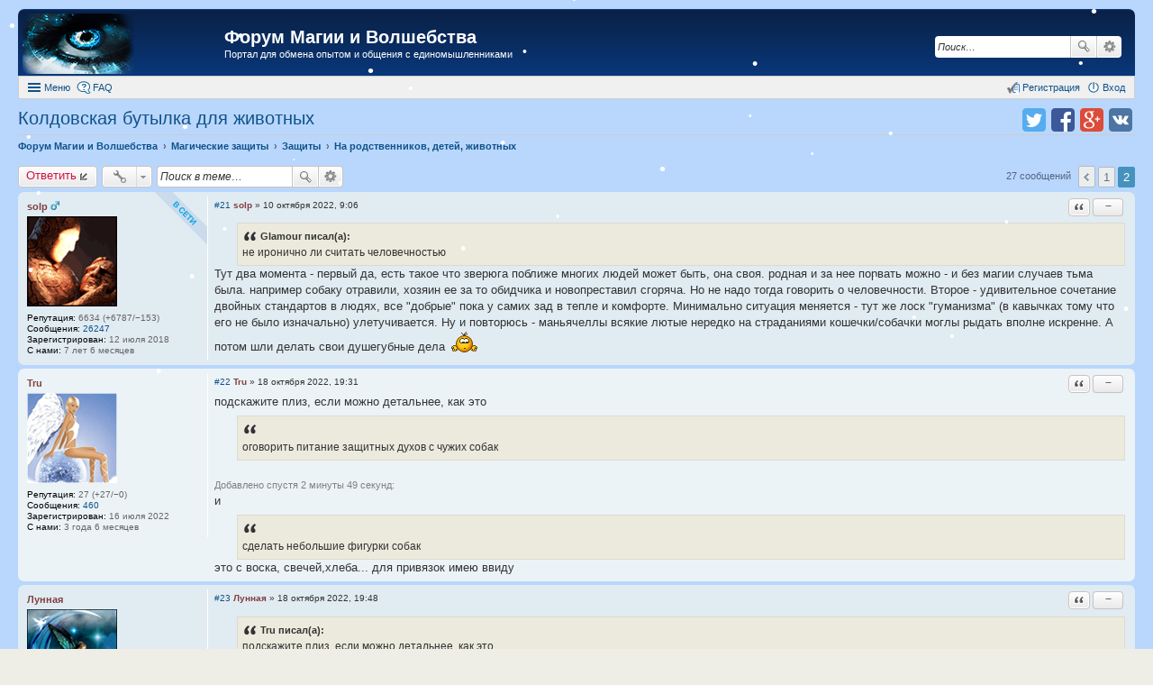

--- FILE ---
content_type: text/html; charset=UTF-8
request_url: https://mag-portal.net/viewtopic.php?f=155&t=805&start=20
body_size: 14208
content:
<!DOCTYPE html>
<html dir="ltr" lang="ru">
<head>
<meta charset="utf-8" />
<meta http-equiv="X-UA-Compatible" content="IE=edge">
<meta name="viewport" content="width=device-width, initial-scale=1" />
<meta name="keywords" content="форум магии, приворот, снять порчу, сглаз, отворот, порча, приворожить, гадание, заговор на любовь, эзотерика, кладбище, сильный амулет, талисман, оберег, став, заговор на деньги, колдовство, обряды, заговор, любовная магия, вернуть мужа, вернуть любимого" /><meta name="description" content="Портал для обмена опытом и общения с единомышленниками" />
<title>Колдовская бутылка для животных - На родственников, детей, животных - Страница 2 из 2 - Форум Магии и Волшебства</title>

	<link rel="alternate" type="application/atom+xml" title="Новые сообщения" href="https://mag-portal.net/feed.php">		<link rel="alternate" type="application/atom+xml" title="Все разделы" href="https://mag-portal.net/feed.php?mode=forums">	<link rel="alternate" type="application/atom+xml" title="Новые темы" href="https://mag-portal.net/feed.php?mode=topics">		<link rel="alternate" type="application/atom+xml" title="Раздел - На родственников, детей, животных" href="https://mag-portal.net/feed.php?f=155">	<link rel="alternate" type="application/atom+xml" title="Тема - Колдовская бутылка для животных" href="https://mag-portal.net/feed.php?f=155&amp;t=805">	
	<link rel="canonical" href="https://mag-portal.net/viewtopic.php?f=155&amp;t=805&amp;start=20">

<link href="./styles/prosilver_ex/theme/stylesheet.css?assets_version=459" rel="stylesheet">
<link href="./styles/prosilver_ex/theme/responsive.css?assets_version=459" rel="stylesheet" media="all and (max-width: 700px)">

<style>
	#wrap {
		max-width: 1280px;
	}
	.forum_read.hide-icon .forum-image {
		opacity: 0.6;
	}
</style>


<!--[if lte IE 9]>
	<link href="./styles/prosilver_ex/theme/tweaks.css?assets_version=459" rel="stylesheet">
<![endif]-->



<style type="text/css">
div.bb3hide {
	border: 1px dashed #000099;
	background-color: #FFFFFF;
	margin: 0px 10px 5px 10px;
	padding: 5px 5px 5px 5px;
	font-size: 12px;
}
</style>




	

</head>
<body id="phpbb" class="nojs notouch section-viewtopic ltr ">


<div id="wrap">
	<div id="back-to-top" title="Наверх"></div>		<div id="page-header"  style="padding-top:10px;">
		<div class="headerbar" role="banner">
			<div class="inner">

			<div id="site-description">
				<a id="logo" class="logo" href="./?sid=ef816483103f83d2db3646777b539a1c" title="Форум Магии и Волшебства"><img src=./images/site_logo.png?sid=ef816483103f83d2db3646777b539a1c style="max-width: 100%; height:auto; height:px; width:px; -webkit-border-radius: 7px 0px 0px 7px; -moz-border-radius: 7px 0px 0px 7px; border-radius: 7px 0px 0px 7px;"></a>
				<h1><a href="./?sid=ef816483103f83d2db3646777b539a1c">Форум Магии и Волшебства</a></h1>
				<p>Портал для обмена опытом и общения с единомышленниками</p>			</div>

									<div id="search-box" class="search-box search-header" role="search">
				<form action="./search.php?sid=ef816483103f83d2db3646777b539a1c" method="get" id="search">
				<fieldset>
					<input name="keywords" id="keywords" type="search" maxlength="128" title="Ключевые слова" class="inputbox search tiny" size="20" value="" placeholder="Поиск…" />
					<button class="button icon-button search-icon" type="submit" title="Поиск">Поиск</button>
					<a href="./search.php?sid=ef816483103f83d2db3646777b539a1c" class="button icon-button search-adv-icon" title="Расширенный поиск">Расширенный поиск</a>
					<input type="hidden" name="sid" value="ef816483103f83d2db3646777b539a1c" />

				</fieldset>
				</form>
			</div>
			
			</div>
		</div>
				<div id="main-menu" role="navigation">
	<div class="inner">

	<ul id="nav-main" class="linklist bulletin" role="menubar">

		<li id="quick-links" class="small-icon responsive-menu dropdown-container" data-skip-responsive="true">
			<a href="#" class="responsive-menu-link dropdown-trigger">Меню</a>
			<div class="dropdown hidden">
				<ul class="dropdown-contents" role="menu">
					
											<li class="separator"></li>
																								<li class="small-icon icon-search-unanswered"><a href="./search.php?search_id=unanswered&amp;sid=ef816483103f83d2db3646777b539a1c" role="menuitem">Темы без ответов</a></li>
						<li class="small-icon icon-search-active"><a href="./search.php?search_id=active_topics&amp;sid=ef816483103f83d2db3646777b539a1c" role="menuitem">Активные темы</a></li>
						<li class="separator"></li>
						<li class="small-icon icon-search"><a href="./search.php?sid=ef816483103f83d2db3646777b539a1c" role="menuitem">Поиск</a></li>
					
											<li class="separator"></li>
												<li class="small-icon icon-team"><a href="./memberlist.php?mode=team&amp;sid=ef816483103f83d2db3646777b539a1c" role="menuitem">Наша команда</a></li>										<li class="separator"></li>

									</ul>
			</div>
		</li>

				<li class="small-icon icon-faq" data-skip-responsive="true"><a href="./faq.php?sid=ef816483103f83d2db3646777b539a1c" rel="help" title="Часто задаваемые вопросы" role="menuitem">FAQ</a></li>
						
			<li class="small-icon icon-logout rightside" data-skip-responsive="true"><a rel="nofollow" href="./ucp.php?mode=login&amp;sid=ef816483103f83d2db3646777b539a1c" title="Вход" accesskey="x" role="menuitem">Вход</a></li>
					<li class="small-icon icon-register rightside" data-skip-responsive="true"><a rel="nofollow" href="./ucp.php?mode=register&amp;sid=ef816483103f83d2db3646777b539a1c" role="menuitem">Регистрация</a></li>
						</ul>

	</div>
	<!-- Yandex.Metrika counter -->
<script type="text/javascript">
    (function (d, w, c) {
        (w[c] = w[c] || []).push(function() {
            try {
                w.yaCounter32719940 = new Ya.Metrika({
                    id:32719940,
                    clickmap:true,
                    trackLinks:true,
                    accurateTrackBounce:true
                });
            } catch(e) { }
        });

        var n = d.getElementsByTagName("script")[0],
            s = d.createElement("script"),
            f = function () { n.parentNode.insertBefore(s, n); };
        s.type = "text/javascript";
        s.async = true;
        s.src = "https://mc.yandex.ru/metrika/watch.js";

        if (w.opera == "[object Opera]") {
            d.addEventListener("DOMContentLoaded", f, false);
        } else { f(); }
    })(document, window, "yandex_metrika_callbacks");
</script>
<noscript><div><img src="https://mc.yandex.ru/watch/32719940" style="position:absolute; left:-9999px;" alt="" /></div></noscript>
<!-- /Yandex.Metrika counter -->
</div>	</div>

	
	<div id="page-body" role="main" class="mp-on-left">
				
	
		

<ul class="header-icons">
		<script>
	(function(){
		var url = encodeURIComponent(document.location.href);
		var title = encodeURIComponent(document.title);
		document.write('<li><a rel="nofollow" target="_blank" href="https://vk.com/share.php?url='+url+'&amp;title='+title+'" title="Поделиться в vk.com" class="icon-vkontakte">Поделиться в vk.com</a></li>');
		document.write('<li><a rel="nofollow" target="_blank" href="https://plus.google.com/share?url='+url+'" title="Поделиться в Google Plus" class="icon-google-plus">Поделиться в Google Plus</a></li>');
		document.write('<li><a rel="nofollow" target="_blank" href="https://facebook.com/sharer.php?u='+url+'" title="Поделиться в facebook.com" class="icon-facebook">Поделиться в facebook.com</a></li>');
		document.write('<li><a rel="nofollow" target="_blank" href="https://twitter.com/intent/tweet?text='+title+'&amp;url='+url+'" title="Поделиться в twitter.com" class="icon-twitter">Поделиться в twitter.com</a></li>');
	})();
	</script>
	
	
	
	
	
	
	
	</ul>

<h2 class="topic-title"><a href="./viewtopic.php?f=155&amp;t=805&amp;start=20&amp;sid=ef816483103f83d2db3646777b539a1c">Колдовская бутылка для животных</a></h2>

<ul id="nav-breadcrumbs" class="linklist navlinks" role="menubar">
		<li class="breadcrumbs">
						<span class="crumb" itemscope itemtype="http://data-vocabulary.org/Breadcrumb"><a href="./?sid=ef816483103f83d2db3646777b539a1c" accesskey="h" itemprop="url" data-navbar-reference="index"><span itemprop="title">Форум Магии и Волшебства</span></a></span>
								<span class="crumb" itemscope itemtype="http://data-vocabulary.org/Breadcrumb"><a href="./viewforum.php?f=93&amp;sid=ef816483103f83d2db3646777b539a1c" itemprop="url" data-forum-id="93"><span itemprop="title">Магические защиты</span></a></span>
											<span class="crumb" itemscope itemtype="http://data-vocabulary.org/Breadcrumb"><a href="./viewforum.php?f=94&amp;sid=ef816483103f83d2db3646777b539a1c" itemprop="url" data-forum-id="94"><span itemprop="title">Защиты</span></a></span>
											<span class="crumb" itemscope itemtype="http://data-vocabulary.org/Breadcrumb"><a href="./viewforum.php?f=155&amp;sid=ef816483103f83d2db3646777b539a1c" itemprop="url" data-forum-id="155"><span itemprop="title">На родственников, детей, животных</span></a></span>
								</li>
	</ul>


<div class="action-bar top">

	<div class="buttons">
		
			<a rel="nofollow" href="./posting.php?mode=reply&amp;f=155&amp;t=805&amp;sid=ef816483103f83d2db3646777b539a1c" class="button icon-button reply-icon" title="Ответить">
			Ответить		</a>
	
			</div>

		<div class="dropdown-container dropdown-button-control topic-tools">
		<span title="Управление темой" class="button icon-button tools-icon dropdown-trigger dropdown-select"></span>
		<div class="dropdown hidden">
			<ul class="dropdown-contents">
																																			</ul>
		</div>
	</div>
	
			<div class="search-box" role="search">
			<form method="get" id="topic-search" action="./search.php?sid=ef816483103f83d2db3646777b539a1c">
			<fieldset>
				<input class="inputbox search tiny" type="search" name="keywords" id="search_keywords" size="20" placeholder="Поиск в теме…" />
				<button class="button icon-button search-icon" type="submit" title="Поиск">Поиск</button>
				<a href="./search.php?sid=ef816483103f83d2db3646777b539a1c" class="button icon-button search-adv-icon" title="Расширенный поиск">Расширенный поиск</a>
				<input type="hidden" name="t" value="805" />
<input type="hidden" name="sf" value="msgonly" />
<input type="hidden" name="sid" value="ef816483103f83d2db3646777b539a1c" />

			</fieldset>
			</form>
		</div>
	
			<div class="pagination">
			27 сообщений
							<ul>
		<li class="previous"><a href="./viewtopic.php?f=155&amp;t=805&amp;sid=ef816483103f83d2db3646777b539a1c" rel="prev" role="button">Пред.</a></li>
			<li><a href="./viewtopic.php?f=155&amp;t=805&amp;sid=ef816483103f83d2db3646777b539a1c" role="button">1</a></li>
			<li class="active"><span>2</span></li>
	</ul>
					</div>
		</div>




					<div id="p162038" class="post has-profile bg2 online">
		<div class="inner">

		<dl class="postprofile" id="profile162038">
			<dt class="no-profile-rank responsive-hide">
								<a rel="nofollow" href="./memberlist.php?mode=viewprofile&amp;u=3102&amp;sid=ef816483103f83d2db3646777b539a1c" style="color: #804040;" class="username-coloured">solp</a> <img src="./styles/prosilver_ex/theme/images/icon_gender_m.gif" title="Пол: Мужской" alt="M" />							</dt>
									<dd class="avatar-container has-avatar">
													<a rel="nofollow" href="./memberlist.php?mode=viewprofile&amp;u=3102&amp;sid=ef816483103f83d2db3646777b539a1c" class="avatar"><img class="avatar" src="./images/avatars/gallery/gallery/7.gif" width="100" height="100" alt="Аватара" /></a>											</dd>
			<dd class="no-profile-rank responsive-show">
								<a rel="nofollow" href="./memberlist.php?mode=viewprofile&amp;u=3102&amp;sid=ef816483103f83d2db3646777b539a1c" style="color: #804040;" class="username-coloured">solp</a> <img src="./styles/prosilver_ex/theme/images/icon_gender_m.gif" title="Пол: Мужской" alt="M" />						</dd>
																				<dd><strong>Репутация:</strong> 6634 (+6787/−153)</dd>					<dd class="profile-posts"><strong>Сообщения:</strong> <a href="./search.php?author_id=3102&amp;sr=posts&amp;sid=ef816483103f83d2db3646777b539a1c">26247</a></dd>		<dd class="profile-joined"><strong>Зарегистрирован:</strong> 12 июля 2018</dd>		<dd class="profile-with_us"><strong>С нами:</strong> 7 лет 6 месяцев</dd>
		
						
						
		</dl>

		<div class="postbody">
						<div id="post_content162038">

									
													<ul class="post-buttons">
																																									<li>
							<a rel="nofollow" class="button icon-button quote-icon" href="./posting.php?mode=quote&amp;f=155&amp;p=162038&amp;sid=ef816483103f83d2db3646777b539a1c" title="Ответить с цитатой"><span>Ответить с цитатой</span></a>
						</li>
																<li class="rate-box">
							<span class="button icon-button left-button rate-no-minus"></span><span class="button icon-button center-button rate-value rate-zero">−</span><span class="button icon-button right-button rate-no-plus"></span>
						</li>
														</ul>
							
						<p class="author"><a rel="nofollow" href="./viewtopic.php?p=162038&amp;sid=ef816483103f83d2db3646777b539a1c#p162038">#21</a><span class="responsive-hide"> <a rel="nofollow" href="./memberlist.php?mode=viewprofile&amp;u=3102&amp;sid=ef816483103f83d2db3646777b539a1c" style="font-weight: bold; color: #804040;">solp</a> &raquo; </span>10 октября 2022, 9:06 </p>
			
			
			
			<div class="content"><blockquote><div><cite>Glamour писал(а):</cite>не иронично ли считать человечностью</div></blockquote>Тут два момента - первый да, есть такое что зверюга поближе многих людей может быть, она своя. родная и за нее порвать можно - и без магии случаев тьма была. например собаку отравили, хозяин ее за то обидчика и новопреставил сгоряча. Но не надо тогда говорить о человечности.  Второе - удивительное сочетание двойных стандартов в людях, все &quot;добрые&quot; пока у самих зад в тепле и комфорте. Минимально ситуация меняется - тут же лоск &quot;гуманизма&quot; (в кавычках тому что его не было изначально) улетучивается. Ну и повторюсь - маньячеллы всякие лютые нередко на страданиями кошечки/собачки моглы рыдать вполне искренне. А потом шли делать свои душегубные дела <img class="smilies" src="./images/smilies/smilies/unknown.gif" alt="unknown" title="unknown" /></div>
			
			
									
						
			
						</div>

		</div>
				<div class="back2top"></div>
		
		</div>
	</div>

	<hr class="divider" />
							<div id="p162544" class="post has-profile bg1">
		<div class="inner">

		<dl class="postprofile" id="profile162544">
			<dt class="no-profile-rank responsive-hide">
								<a rel="nofollow" href="./memberlist.php?mode=viewprofile&amp;u=14079&amp;sid=ef816483103f83d2db3646777b539a1c" style="color: #804040;" class="username-coloured">Tru</a>							</dt>
									<dd class="avatar-container has-avatar">
													<a rel="nofollow" href="./memberlist.php?mode=viewprofile&amp;u=14079&amp;sid=ef816483103f83d2db3646777b539a1c" class="avatar"><img class="avatar" src="./images/avatars/gallery/gallery/12%20%281%29.gif" width="100" height="100" alt="Аватара" /></a>											</dd>
			<dd class="no-profile-rank responsive-show">
								<a rel="nofollow" href="./memberlist.php?mode=viewprofile&amp;u=14079&amp;sid=ef816483103f83d2db3646777b539a1c" style="color: #804040;" class="username-coloured">Tru</a>						</dd>
																				<dd><strong>Репутация:</strong> 27 (+27/−0)</dd>					<dd class="profile-posts"><strong>Сообщения:</strong> <a href="./search.php?author_id=14079&amp;sr=posts&amp;sid=ef816483103f83d2db3646777b539a1c">460</a></dd>		<dd class="profile-joined"><strong>Зарегистрирован:</strong> 16 июля 2022</dd>		<dd class="profile-with_us"><strong>С нами:</strong> 3 года 6 месяцев</dd>
		
						
						
		</dl>

		<div class="postbody">
						<div id="post_content162544">

									
													<ul class="post-buttons">
																																									<li>
							<a rel="nofollow" class="button icon-button quote-icon" href="./posting.php?mode=quote&amp;f=155&amp;p=162544&amp;sid=ef816483103f83d2db3646777b539a1c" title="Ответить с цитатой"><span>Ответить с цитатой</span></a>
						</li>
																<li class="rate-box">
							<span class="button icon-button left-button rate-no-minus"></span><span class="button icon-button center-button rate-value rate-zero">−</span><span class="button icon-button right-button rate-no-plus"></span>
						</li>
														</ul>
							
						<p class="author"><a rel="nofollow" href="./viewtopic.php?p=162544&amp;sid=ef816483103f83d2db3646777b539a1c#p162544">#22</a><span class="responsive-hide"> <a rel="nofollow" href="./memberlist.php?mode=viewprofile&amp;u=14079&amp;sid=ef816483103f83d2db3646777b539a1c" style="font-weight: bold; color: #804040;">Tru</a> &raquo; </span>18 октября 2022, 19:31 </p>
			
			
			
			<div class="content">подскажите плиз, если можно детальнее, как это <blockquote class="uncited"><div>оговорить питание защитных духов с чужих собак</div></blockquote><br /><span class="upd-merged">Добавлено спустя 2 минуты 49 секунд:</span><br />и <blockquote class="uncited"><div>сделать небольшие фигурки собак</div></blockquote> это с воска, свечей,хлеба... для привязок имею ввиду</div>
			
			
									
						
			
						</div>

		</div>
				<div class="back2top"></div>
		
		</div>
	</div>

	<hr class="divider" />
							<div id="p162547" class="post has-profile bg2">
		<div class="inner">

		<dl class="postprofile" id="profile162547">
			<dt class="no-profile-rank responsive-hide">
								<a rel="nofollow" href="./memberlist.php?mode=viewprofile&amp;u=88&amp;sid=ef816483103f83d2db3646777b539a1c" style="color: #804040;" class="username-coloured">Лунная</a>							</dt>
									<dd class="avatar-container has-avatar">
													<a rel="nofollow" href="./memberlist.php?mode=viewprofile&amp;u=88&amp;sid=ef816483103f83d2db3646777b539a1c" class="avatar"><img class="avatar" src="./images/avatars/gallery/gallery/16%20%281%29.gif" width="100" height="100" alt="Аватара" /></a>											</dd>
			<dd class="no-profile-rank responsive-show">
								<a rel="nofollow" href="./memberlist.php?mode=viewprofile&amp;u=88&amp;sid=ef816483103f83d2db3646777b539a1c" style="color: #804040;" class="username-coloured">Лунная</a>						</dd>
																				<dd><strong>Репутация:</strong> 4715 (+4748/−33)</dd>					<dd class="profile-posts"><strong>Сообщения:</strong> <a href="./search.php?author_id=88&amp;sr=posts&amp;sid=ef816483103f83d2db3646777b539a1c">2744</a></dd>		<dd class="profile-joined"><strong>Зарегистрирован:</strong> 10 октября 2015</dd>		<dd class="profile-with_us"><strong>С нами:</strong> 10 лет 3 месяца</dd>
		
						
						
		</dl>

		<div class="postbody">
						<div id="post_content162547">

									
													<ul class="post-buttons">
																																									<li>
							<a rel="nofollow" class="button icon-button quote-icon" href="./posting.php?mode=quote&amp;f=155&amp;p=162547&amp;sid=ef816483103f83d2db3646777b539a1c" title="Ответить с цитатой"><span>Ответить с цитатой</span></a>
						</li>
																<li class="rate-box">
							<span class="button icon-button left-button rate-no-minus"></span><span class="button icon-button center-button rate-value rate-zero">−</span><span class="button icon-button right-button rate-no-plus"></span>
						</li>
														</ul>
							
						<p class="author"><a rel="nofollow" href="./viewtopic.php?p=162547&amp;sid=ef816483103f83d2db3646777b539a1c#p162547">#23</a><span class="responsive-hide"> <a rel="nofollow" href="./memberlist.php?mode=viewprofile&amp;u=88&amp;sid=ef816483103f83d2db3646777b539a1c" style="font-weight: bold; color: #804040;">Лунная</a> &raquo; </span>18 октября 2022, 19:48 </p>
			
			
			
			<div class="content"><blockquote><div><cite>Tru писал(а):</cite>подскажите плиз, если можно детальнее, как это <blockquote class="uncited"><div>оговорить питание защитных духов с чужих собак</div></blockquote><br /><br />и <blockquote class="uncited"><div>сделать небольшие фигурки собак</div></blockquote> это с воска, свечей,хлеба... для привязок имею ввиду</div></blockquote>Духу, которого ставите на защиту, говорите питаться с тех, чьи привязки в вольтах . Вольт на алтарь.</div>
			
			
									
						<div id="sig162547" class="signature">Я- ведьма, танец колдовской, <br />Я- чары темноты ночной, <br />Гекаты горький поцелуй... <br />танцуй, о ночь! луна, колдуй!</div>
			
						</div>

		</div>
				<div class="back2top"></div>
		
		</div>
	</div>

	<hr class="divider" />
							<div id="p162551" class="post has-profile bg1">
		<div class="inner">

		<dl class="postprofile" id="profile162551">
			<dt class="no-profile-rank responsive-hide">
								<a rel="nofollow" href="./memberlist.php?mode=viewprofile&amp;u=14079&amp;sid=ef816483103f83d2db3646777b539a1c" style="color: #804040;" class="username-coloured">Tru</a>							</dt>
									<dd class="avatar-container has-avatar">
													<a rel="nofollow" href="./memberlist.php?mode=viewprofile&amp;u=14079&amp;sid=ef816483103f83d2db3646777b539a1c" class="avatar"><img class="avatar" src="./images/avatars/gallery/gallery/12%20%281%29.gif" width="100" height="100" alt="Аватара" /></a>											</dd>
			<dd class="no-profile-rank responsive-show">
								<a rel="nofollow" href="./memberlist.php?mode=viewprofile&amp;u=14079&amp;sid=ef816483103f83d2db3646777b539a1c" style="color: #804040;" class="username-coloured">Tru</a>						</dd>
																				<dd><strong>Репутация:</strong> 27 (+27/−0)</dd>					<dd class="profile-posts"><strong>Сообщения:</strong> <a href="./search.php?author_id=14079&amp;sr=posts&amp;sid=ef816483103f83d2db3646777b539a1c">460</a></dd>		<dd class="profile-joined"><strong>Зарегистрирован:</strong> 16 июля 2022</dd>		<dd class="profile-with_us"><strong>С нами:</strong> 3 года 6 месяцев</dd>
		
						
						
		</dl>

		<div class="postbody">
						<div id="post_content162551">

									
													<ul class="post-buttons">
																																									<li>
							<a rel="nofollow" class="button icon-button quote-icon" href="./posting.php?mode=quote&amp;f=155&amp;p=162551&amp;sid=ef816483103f83d2db3646777b539a1c" title="Ответить с цитатой"><span>Ответить с цитатой</span></a>
						</li>
																<li class="rate-box">
							<span class="button icon-button left-button rate-no-minus"></span><span class="button icon-button center-button rate-value rate-zero">−</span><span class="button icon-button right-button rate-no-plus"></span>
						</li>
														</ul>
							
						<p class="author"><a rel="nofollow" href="./viewtopic.php?p=162551&amp;sid=ef816483103f83d2db3646777b539a1c#p162551">#24</a><span class="responsive-hide"> <a rel="nofollow" href="./memberlist.php?mode=viewprofile&amp;u=14079&amp;sid=ef816483103f83d2db3646777b539a1c" style="font-weight: bold; color: #804040;">Tru</a> &raquo; </span>18 октября 2022, 20:20 </p>
			
			
			
			<div class="content">а про фигурки не подскажите?</div>
			
			
									
						
			
						</div>

		</div>
				<div class="back2top"></div>
		
		</div>
	</div>

	<hr class="divider" />
							<div id="p162552" class="post has-profile bg2">
		<div class="inner">

		<dl class="postprofile" id="profile162552">
			<dt class="no-profile-rank responsive-hide">
								<a rel="nofollow" href="./memberlist.php?mode=viewprofile&amp;u=88&amp;sid=ef816483103f83d2db3646777b539a1c" style="color: #804040;" class="username-coloured">Лунная</a>							</dt>
									<dd class="avatar-container has-avatar">
													<a rel="nofollow" href="./memberlist.php?mode=viewprofile&amp;u=88&amp;sid=ef816483103f83d2db3646777b539a1c" class="avatar"><img class="avatar" src="./images/avatars/gallery/gallery/16%20%281%29.gif" width="100" height="100" alt="Аватара" /></a>											</dd>
			<dd class="no-profile-rank responsive-show">
								<a rel="nofollow" href="./memberlist.php?mode=viewprofile&amp;u=88&amp;sid=ef816483103f83d2db3646777b539a1c" style="color: #804040;" class="username-coloured">Лунная</a>						</dd>
																				<dd><strong>Репутация:</strong> 4715 (+4748/−33)</dd>					<dd class="profile-posts"><strong>Сообщения:</strong> <a href="./search.php?author_id=88&amp;sr=posts&amp;sid=ef816483103f83d2db3646777b539a1c">2744</a></dd>		<dd class="profile-joined"><strong>Зарегистрирован:</strong> 10 октября 2015</dd>		<dd class="profile-with_us"><strong>С нами:</strong> 10 лет 3 месяца</dd>
		
						
						
		</dl>

		<div class="postbody">
						<div id="post_content162552">

									
													<ul class="post-buttons">
																																									<li>
							<a rel="nofollow" class="button icon-button quote-icon" href="./posting.php?mode=quote&amp;f=155&amp;p=162552&amp;sid=ef816483103f83d2db3646777b539a1c" title="Ответить с цитатой"><span>Ответить с цитатой</span></a>
						</li>
																<li class="rate-box">
							<span class="button icon-button left-button rate-no-minus"></span><span class="button icon-button center-button rate-value rate-positive" title="18 октября 2022 +1 Tru">1</span><span class="button icon-button right-button rate-no-plus"></span>
						</li>
														</ul>
							
						<p class="author"><a rel="nofollow" href="./viewtopic.php?p=162552&amp;sid=ef816483103f83d2db3646777b539a1c#p162552">#25</a><span class="responsive-hide"> <a rel="nofollow" href="./memberlist.php?mode=viewprofile&amp;u=88&amp;sid=ef816483103f83d2db3646777b539a1c" style="font-weight: bold; color: #804040;">Лунная</a> &raquo; </span>18 октября 2022, 20:22 </p>
			
			
			
			<div class="content"><blockquote><div><cite>Tru писал(а):</cite>а про фигурки не подскажите?</div></blockquote>Вольт в колдовстве <!-- l --><a class="postlink local" href="https://mag-portal.net/viewtopic.php?f=247&amp;t=1206">viewtopic.php?f=247&amp;t=1206</a><!-- l --><br /><br />Не важно с чего фигурки. Важно что за духи вам помогают. Контакт с ними.</div>
			
			
									
						<div id="sig162552" class="signature">Я- ведьма, танец колдовской, <br />Я- чары темноты ночной, <br />Гекаты горький поцелуй... <br />танцуй, о ночь! луна, колдуй!</div>
			
						</div>

		</div>
				<div class="back2top"></div>
		
		</div>
	</div>

	<hr class="divider" />
							<div id="p162562" class="post has-profile bg1">
		<div class="inner">

		<dl class="postprofile" id="profile162562">
			<dt class="no-profile-rank responsive-hide">
								<a rel="nofollow" href="./memberlist.php?mode=viewprofile&amp;u=14079&amp;sid=ef816483103f83d2db3646777b539a1c" style="color: #804040;" class="username-coloured">Tru</a>							</dt>
									<dd class="avatar-container has-avatar">
													<a rel="nofollow" href="./memberlist.php?mode=viewprofile&amp;u=14079&amp;sid=ef816483103f83d2db3646777b539a1c" class="avatar"><img class="avatar" src="./images/avatars/gallery/gallery/12%20%281%29.gif" width="100" height="100" alt="Аватара" /></a>											</dd>
			<dd class="no-profile-rank responsive-show">
								<a rel="nofollow" href="./memberlist.php?mode=viewprofile&amp;u=14079&amp;sid=ef816483103f83d2db3646777b539a1c" style="color: #804040;" class="username-coloured">Tru</a>						</dd>
																				<dd><strong>Репутация:</strong> 27 (+27/−0)</dd>					<dd class="profile-posts"><strong>Сообщения:</strong> <a href="./search.php?author_id=14079&amp;sr=posts&amp;sid=ef816483103f83d2db3646777b539a1c">460</a></dd>		<dd class="profile-joined"><strong>Зарегистрирован:</strong> 16 июля 2022</dd>		<dd class="profile-with_us"><strong>С нами:</strong> 3 года 6 месяцев</dd>
		
						
						
		</dl>

		<div class="postbody">
						<div id="post_content162562">

									
													<ul class="post-buttons">
																																									<li>
							<a rel="nofollow" class="button icon-button quote-icon" href="./posting.php?mode=quote&amp;f=155&amp;p=162562&amp;sid=ef816483103f83d2db3646777b539a1c" title="Ответить с цитатой"><span>Ответить с цитатой</span></a>
						</li>
																<li class="rate-box">
							<span class="button icon-button left-button rate-no-minus"></span><span class="button icon-button center-button rate-value rate-zero">−</span><span class="button icon-button right-button rate-no-plus"></span>
						</li>
														</ul>
							
						<p class="author"><a rel="nofollow" href="./viewtopic.php?p=162562&amp;sid=ef816483103f83d2db3646777b539a1c#p162562">#26</a><span class="responsive-hide"> <a rel="nofollow" href="./memberlist.php?mode=viewprofile&amp;u=14079&amp;sid=ef816483103f83d2db3646777b539a1c" style="font-weight: bold; color: #804040;">Tru</a> &raquo; </span>18 октября 2022, 21:26 </p>
			
			
			
			<div class="content"><span style="font-weight: bold">Лунная</span>, а тут есть в свободном доступе про нарабатывание контактов с разными силами?</div>
			
			
									
						
			
						</div>

		</div>
				<div class="back2top"></div>
		
		</div>
	</div>

	<hr class="divider" />
							<div id="p162567" class="post has-profile bg2">
		<div class="inner">

		<dl class="postprofile" id="profile162567">
			<dt class="no-profile-rank responsive-hide">
								<a rel="nofollow" href="./memberlist.php?mode=viewprofile&amp;u=1381&amp;sid=ef816483103f83d2db3646777b539a1c" style="color: #804040;" class="username-coloured">Движение</a> <img src="./styles/prosilver_ex/theme/images/icon_gender_f.gif" title="Пол: Женский" alt="F" />							</dt>
									<dd class="avatar-container has-avatar">
													<a rel="nofollow" href="./memberlist.php?mode=viewprofile&amp;u=1381&amp;sid=ef816483103f83d2db3646777b539a1c" class="avatar"><img class="avatar" src="./images/avatars/gallery/gallery/29e.jpg" width="100" height="100" alt="Аватара" /></a>											</dd>
			<dd class="no-profile-rank responsive-show">
								<a rel="nofollow" href="./memberlist.php?mode=viewprofile&amp;u=1381&amp;sid=ef816483103f83d2db3646777b539a1c" style="color: #804040;" class="username-coloured">Движение</a> <img src="./styles/prosilver_ex/theme/images/icon_gender_f.gif" title="Пол: Женский" alt="F" />						</dd>
																				<dd><strong>Репутация:</strong> 1480 (+1495/−15)</dd>					<dd class="profile-posts"><strong>Сообщения:</strong> <a href="./search.php?author_id=1381&amp;sr=posts&amp;sid=ef816483103f83d2db3646777b539a1c">1324</a></dd>		<dd class="profile-joined"><strong>Зарегистрирован:</strong> 11 июня 2017</dd>		<dd class="profile-with_us"><strong>С нами:</strong> 8 лет 7 месяцев</dd>
		
						
						
		</dl>

		<div class="postbody">
						<div id="post_content162567">

									
													<ul class="post-buttons">
																																									<li>
							<a rel="nofollow" class="button icon-button quote-icon" href="./posting.php?mode=quote&amp;f=155&amp;p=162567&amp;sid=ef816483103f83d2db3646777b539a1c" title="Ответить с цитатой"><span>Ответить с цитатой</span></a>
						</li>
																<li class="rate-box">
							<span class="button icon-button left-button rate-no-minus"></span><span class="button icon-button center-button rate-value rate-positive" title="18 октября 2022 +1 Tru">1</span><span class="button icon-button right-button rate-no-plus"></span>
						</li>
														</ul>
							
						<p class="author"><a rel="nofollow" href="./viewtopic.php?p=162567&amp;sid=ef816483103f83d2db3646777b539a1c#p162567">#27</a><span class="responsive-hide"> <a rel="nofollow" href="./memberlist.php?mode=viewprofile&amp;u=1381&amp;sid=ef816483103f83d2db3646777b539a1c" style="font-weight: bold; color: #804040;">Движение</a> &raquo; </span>18 октября 2022, 21:58 </p>
			
			
			
			<div class="content"><blockquote><div><cite>Tru писал(а):</cite><span style="font-weight: bold">Лунная</span>, а тут есть в свободном доступе про нарабатывание контактов с разными силами?</div></blockquote>Все разделы форума про это, смотрите по разделам Северную традицию, Язычество, Стихии, работа с Родом,  ХЭ и тд. В одном посте это не объяснить.</div>
			
			
									
						
			
						</div>

		</div>
				<div class="back2top"></div>
		
		</div>
	</div>

	<hr class="divider" />
		

	<form id="viewtopic" method="post" action="./viewtopic.php?f=155&amp;t=805&amp;start=20&amp;sid=ef816483103f83d2db3646777b539a1c">
	<fieldset class="display-options">
				<label>Показать сообщения за: <select name="st" id="st"><option value="0" selected="selected">Все сообщения</option><option value="1">1 день</option><option value="7">7 дней</option><option value="14">2 недели</option><option value="30">1 месяц</option><option value="90">3 месяца</option><option value="180">6 месяцев</option><option value="365">1 год</option></select></label>
		<label>Поле сортировки <select name="sk" id="sk"><option value="t" selected="selected">Время ответа</option><option value="a">Автор</option><option value="s">Заголовок</option></select></label> <label><select name="sd" id="sd"><option value="a" selected="selected">по возрастанию</option><option value="d">по убыванию</option></select></label>
		<input type="submit" name="sort" value="Перейти" class="button2" />
			</fieldset>
	</form>
	<hr />

<div class="action-bar bottom">
	<div class="buttons">
		
			<a rel="nofollow" href="./posting.php?mode=reply&amp;f=155&amp;t=805&amp;sid=ef816483103f83d2db3646777b539a1c" class="button icon-button reply-icon" title="Ответить">
			Ответить		</a>
	
			</div>

		<div class="dropdown-container dropdown-button-control topic-tools">
		<span title="Управление темой" class="button icon-button tools-icon dropdown-trigger dropdown-select"></span>
		<div class="dropdown hidden">
			<ul class="dropdown-contents">
																																			</ul>
		</div>
	</div>

		
	
			<div class="pagination">
			27 сообщений
							<ul>
		<li class="previous"><a href="./viewtopic.php?f=155&amp;t=805&amp;sid=ef816483103f83d2db3646777b539a1c" rel="prev" role="button">Пред.</a></li>
			<li><a href="./viewtopic.php?f=155&amp;t=805&amp;sid=ef816483103f83d2db3646777b539a1c" role="button">1</a></li>
			<li class="active"><span>2</span></li>
	</ul>
					</div>
	</div>



	<p class="jumpbox-return"><a href="./viewforum.php?f=155&amp;sid=ef816483103f83d2db3646777b539a1c" class="left-box arrow-left" accesskey="r">Вернуться в «На родственников, детей, животных»</a></p>


	<div class="dropdown-container dropdown-container-right dropdown-up dropdown-left dropdown-button-control" id="jumpbox">
		<span title="Перейти" class="dropdown-trigger button dropdown-select">
			Перейти		</span>
		<div class="dropdown hidden">
			<ul class="dropdown-contents">
																			<li><a href="./viewforum.php?f=156&amp;sid=ef816483103f83d2db3646777b539a1c">Добро пожаловать</a></li>
																<li>&nbsp; &nbsp;<a href="./viewforum.php?f=159&amp;sid=ef816483103f83d2db3646777b539a1c">Приветствие</a></li>
																<li>&nbsp; &nbsp;<a href="./viewforum.php?f=158&amp;sid=ef816483103f83d2db3646777b539a1c">Объявления Администрации</a></li>
																<li>&nbsp; &nbsp;<a href="./viewforum.php?f=145&amp;sid=ef816483103f83d2db3646777b539a1c">Правила  магической работы</a></li>
																<li>&nbsp; &nbsp;&nbsp; &nbsp;<a href="./viewforum.php?f=410&amp;sid=ef816483103f83d2db3646777b539a1c">Календари праздников в разных Традициях</a></li>
																<li>&nbsp; &nbsp;<a href="./viewforum.php?f=238&amp;sid=ef816483103f83d2db3646777b539a1c">Тайны нашего подсознания</a></li>
																<li>&nbsp; &nbsp;<a href="./viewforum.php?f=234&amp;sid=ef816483103f83d2db3646777b539a1c">Праздники</a></li>
																<li><a href="./viewforum.php?f=177&amp;sid=ef816483103f83d2db3646777b539a1c">Предсказательные техники</a></li>
																<li>&nbsp; &nbsp;<a href="./viewforum.php?f=255&amp;sid=ef816483103f83d2db3646777b539a1c">Общая копилка раскладов Таро</a></li>
																<li>&nbsp; &nbsp;&nbsp; &nbsp;<a href="./viewforum.php?f=256&amp;sid=ef816483103f83d2db3646777b539a1c">Диагностика магических воздействий</a></li>
																<li>&nbsp; &nbsp;&nbsp; &nbsp;<a href="./viewforum.php?f=257&amp;sid=ef816483103f83d2db3646777b539a1c">Диагностика взаимоотношений</a></li>
																<li>&nbsp; &nbsp;&nbsp; &nbsp;<a href="./viewforum.php?f=258&amp;sid=ef816483103f83d2db3646777b539a1c">Диагностика личности</a></li>
																<li>&nbsp; &nbsp;&nbsp; &nbsp;<a href="./viewforum.php?f=264&amp;sid=ef816483103f83d2db3646777b539a1c">Диагностика чистки, здоровья</a></li>
																<li>&nbsp; &nbsp;&nbsp; &nbsp;<a href="./viewforum.php?f=259&amp;sid=ef816483103f83d2db3646777b539a1c">Работа, бизнес, финансы</a></li>
																<li>&nbsp; &nbsp;&nbsp; &nbsp;<a href="./viewforum.php?f=260&amp;sid=ef816483103f83d2db3646777b539a1c">Анализ ситуации</a></li>
																<li>&nbsp; &nbsp;&nbsp; &nbsp;<a href="./viewforum.php?f=261&amp;sid=ef816483103f83d2db3646777b539a1c">Диагностика защиты, помощники</a></li>
																<li>&nbsp; &nbsp;&nbsp; &nbsp;<a href="./viewforum.php?f=262&amp;sid=ef816483103f83d2db3646777b539a1c">Род, семья, дети</a></li>
																<li>&nbsp; &nbsp;&nbsp; &nbsp;<a href="./viewforum.php?f=263&amp;sid=ef816483103f83d2db3646777b539a1c">Поездки, путешествия</a></li>
																<li>&nbsp; &nbsp;&nbsp; &nbsp;<a href="./viewforum.php?f=265&amp;sid=ef816483103f83d2db3646777b539a1c">Желания и мечты</a></li>
																<li>&nbsp; &nbsp;&nbsp; &nbsp;<a href="./viewforum.php?f=266&amp;sid=ef816483103f83d2db3646777b539a1c">Эзотерические расклады</a></li>
																<li>&nbsp; &nbsp;&nbsp; &nbsp;<a href="./viewforum.php?f=267&amp;sid=ef816483103f83d2db3646777b539a1c">Разное</a></li>
																<li>&nbsp; &nbsp;&nbsp; &nbsp;<a href="./viewforum.php?f=269&amp;sid=ef816483103f83d2db3646777b539a1c">Ищу расклад</a></li>
																<li>&nbsp; &nbsp;<a href="./viewforum.php?f=171&amp;sid=ef816483103f83d2db3646777b539a1c">Классическое Таро</a></li>
																<li>&nbsp; &nbsp;&nbsp; &nbsp;<a href="./viewforum.php?f=298&amp;sid=ef816483103f83d2db3646777b539a1c">Теория для начинающих Тарологов</a></li>
																<li>&nbsp; &nbsp;&nbsp; &nbsp;<a href="./viewforum.php?f=252&amp;sid=ef816483103f83d2db3646777b539a1c">Практические наработки по Таро</a></li>
																<li>&nbsp; &nbsp;&nbsp; &nbsp;<a href="./viewforum.php?f=253&amp;sid=ef816483103f83d2db3646777b539a1c">Обряды с арканами Таро</a></li>
																<li>&nbsp; &nbsp;&nbsp; &nbsp;<a href="./viewforum.php?f=179&amp;sid=ef816483103f83d2db3646777b539a1c">Карта Дня в Таро</a></li>
																<li>&nbsp; &nbsp;<a href="./viewforum.php?f=277&amp;sid=ef816483103f83d2db3646777b539a1c">Таро Теней</a></li>
																<li>&nbsp; &nbsp;<a href="./viewforum.php?f=278&amp;sid=ef816483103f83d2db3646777b539a1c">Таро Манара</a></li>
																<li>&nbsp; &nbsp;&nbsp; &nbsp;<a href="./viewforum.php?f=280&amp;sid=ef816483103f83d2db3646777b539a1c">Старшие Арканы</a></li>
																<li>&nbsp; &nbsp;&nbsp; &nbsp;<a href="./viewforum.php?f=281&amp;sid=ef816483103f83d2db3646777b539a1c">Огонь</a></li>
																<li>&nbsp; &nbsp;&nbsp; &nbsp;<a href="./viewforum.php?f=282&amp;sid=ef816483103f83d2db3646777b539a1c">Вода</a></li>
																<li>&nbsp; &nbsp;&nbsp; &nbsp;<a href="./viewforum.php?f=283&amp;sid=ef816483103f83d2db3646777b539a1c">Воздух</a></li>
																<li>&nbsp; &nbsp;&nbsp; &nbsp;<a href="./viewforum.php?f=284&amp;sid=ef816483103f83d2db3646777b539a1c">Земля</a></li>
																<li>&nbsp; &nbsp;<a href="./viewforum.php?f=279&amp;sid=ef816483103f83d2db3646777b539a1c">Карты Ленорман</a></li>
																<li>&nbsp; &nbsp;<a href="./viewforum.php?f=370&amp;sid=ef816483103f83d2db3646777b539a1c">Тренировочная площадка по Таро</a></li>
																<li>&nbsp; &nbsp;<a href="./viewforum.php?f=173&amp;sid=ef816483103f83d2db3646777b539a1c">Нумерология</a></li>
																<li>&nbsp; &nbsp;<a href="./viewforum.php?f=172&amp;sid=ef816483103f83d2db3646777b539a1c">Астрология</a></li>
																<li>&nbsp; &nbsp;<a href="./viewforum.php?f=175&amp;sid=ef816483103f83d2db3646777b539a1c">Иные способы гаданий и предсказаний</a></li>
																<li>&nbsp; &nbsp;<a href="./viewforum.php?f=340&amp;sid=ef816483103f83d2db3646777b539a1c">Гороскопы</a></li>
																<li>&nbsp; &nbsp;<a href="./viewforum.php?f=406&amp;sid=ef816483103f83d2db3646777b539a1c">Хиромантия</a></li>
																<li>&nbsp; &nbsp;<a href="./viewforum.php?f=405&amp;sid=ef816483103f83d2db3646777b539a1c">Флудилка Таро</a></li>
																<li>&nbsp; &nbsp;<a href="./viewforum.php?f=730&amp;sid=ef816483103f83d2db3646777b539a1c">Сонник. Толкование магических снов</a></li>
																<li><a href="./viewforum.php?f=372&amp;sid=ef816483103f83d2db3646777b539a1c">Целительство</a></li>
																<li>&nbsp; &nbsp;<a href="./viewforum.php?f=375&amp;sid=ef816483103f83d2db3646777b539a1c">Целительство</a></li>
																<li>&nbsp; &nbsp;<a href="./viewforum.php?f=377&amp;sid=ef816483103f83d2db3646777b539a1c">Практика Рейки</a></li>
																<li>&nbsp; &nbsp;<a href="./viewforum.php?f=738&amp;sid=ef816483103f83d2db3646777b539a1c">Медитации</a></li>
																<li>&nbsp; &nbsp;<a href="./viewforum.php?f=733&amp;sid=ef816483103f83d2db3646777b539a1c">Аюрведа</a></li>
																<li>&nbsp; &nbsp;<a href="./viewforum.php?f=734&amp;sid=ef816483103f83d2db3646777b539a1c">Психосоматика</a></li>
																<li>&nbsp; &nbsp;<a href="./viewforum.php?f=376&amp;sid=ef816483103f83d2db3646777b539a1c">Вопросы и обсуждение обрядов</a></li>
																<li>&nbsp; &nbsp;<a href="./viewforum.php?f=479&amp;sid=ef816483103f83d2db3646777b539a1c">Непроверенные обряды</a></li>
																<li><a href="./viewforum.php?f=84&amp;sid=ef816483103f83d2db3646777b539a1c">Магические чистки</a></li>
																<li>&nbsp; &nbsp;<a href="./viewforum.php?f=85&amp;sid=ef816483103f83d2db3646777b539a1c">Белые  чистки</a></li>
																<li>&nbsp; &nbsp;<a href="./viewforum.php?f=86&amp;sid=ef816483103f83d2db3646777b539a1c">Чистки в деревенском колдовстве</a></li>
																<li>&nbsp; &nbsp;<a href="./viewforum.php?f=89&amp;sid=ef816483103f83d2db3646777b539a1c">Чистки, снятие болезней на кладбище</a></li>
																<li>&nbsp; &nbsp;<a href="./viewforum.php?f=123&amp;sid=ef816483103f83d2db3646777b539a1c">Избавиться от подклада</a></li>
																<li>&nbsp; &nbsp;<a href="./viewforum.php?f=87&amp;sid=ef816483103f83d2db3646777b539a1c">Отливки (воск, свинец и тд)</a></li>
																<li>&nbsp; &nbsp;<a href="./viewforum.php?f=88&amp;sid=ef816483103f83d2db3646777b539a1c">Снятие одержимости, сущностей, экзорцизм</a></li>
																<li>&nbsp; &nbsp;<a href="./viewforum.php?f=289&amp;sid=ef816483103f83d2db3646777b539a1c">Переклады</a></li>
																<li>&nbsp; &nbsp;<a href="./viewforum.php?f=338&amp;sid=ef816483103f83d2db3646777b539a1c">Вопросы и обсуждения по темам</a></li>
																<li>&nbsp; &nbsp;<a href="./viewforum.php?f=92&amp;sid=ef816483103f83d2db3646777b539a1c">Непроверенные обряды</a></li>
																<li><a href="./viewforum.php?f=93&amp;sid=ef816483103f83d2db3646777b539a1c">Магические защиты</a></li>
																<li>&nbsp; &nbsp;<a href="./viewforum.php?f=94&amp;sid=ef816483103f83d2db3646777b539a1c">Защиты</a></li>
																<li>&nbsp; &nbsp;&nbsp; &nbsp;<a href="./viewforum.php?f=96&amp;sid=ef816483103f83d2db3646777b539a1c">На себя</a></li>
																<li>&nbsp; &nbsp;&nbsp; &nbsp;<a href="./viewforum.php?f=95&amp;sid=ef816483103f83d2db3646777b539a1c">На дом, участок, место работы, машину</a></li>
																<li>&nbsp; &nbsp;&nbsp; &nbsp;<a href="./viewforum.php?f=97&amp;sid=ef816483103f83d2db3646777b539a1c">На магическую работу</a></li>
																<li>&nbsp; &nbsp;&nbsp; &nbsp;<a href="./viewforum.php?f=155&amp;sid=ef816483103f83d2db3646777b539a1c">На родственников, детей, животных</a></li>
																<li>&nbsp; &nbsp;<a href="./viewforum.php?f=237&amp;sid=ef816483103f83d2db3646777b539a1c">Обереги, амулеты и талисманы</a></li>
																<li>&nbsp; &nbsp;<a href="./viewforum.php?f=339&amp;sid=ef816483103f83d2db3646777b539a1c">Вопросы и обсуждения по темам</a></li>
																<li>&nbsp; &nbsp;<a href="./viewforum.php?f=181&amp;sid=ef816483103f83d2db3646777b539a1c">Непроверенные обряды</a></li>
																<li><a href="./viewforum.php?f=199&amp;sid=ef816483103f83d2db3646777b539a1c">Лечебник</a></li>
																<li>&nbsp; &nbsp;<a href="./viewforum.php?f=200&amp;sid=ef816483103f83d2db3646777b539a1c">Обряды на молодость и красоту</a></li>
																<li>&nbsp; &nbsp;<a href="./viewforum.php?f=202&amp;sid=ef816483103f83d2db3646777b539a1c">Травник</a></li>
																<li>&nbsp; &nbsp;&nbsp; &nbsp;<a href="./viewforum.php?f=212&amp;sid=ef816483103f83d2db3646777b539a1c">Использование растений в Магии</a></li>
																<li>&nbsp; &nbsp;&nbsp; &nbsp;<a href="./viewforum.php?f=213&amp;sid=ef816483103f83d2db3646777b539a1c">Лечение травами</a></li>
																<li>&nbsp; &nbsp;&nbsp; &nbsp;<a href="./viewforum.php?f=214&amp;sid=ef816483103f83d2db3646777b539a1c">Колдовские ароматы и афродизиаки</a></li>
																<li>&nbsp; &nbsp;<a href="./viewforum.php?f=249&amp;sid=ef816483103f83d2db3646777b539a1c">Магия камней</a></li>
																<li>&nbsp; &nbsp;<a href="./viewforum.php?f=228&amp;sid=ef816483103f83d2db3646777b539a1c">Разное</a></li>
																<li>&nbsp; &nbsp;<a href="./viewforum.php?f=362&amp;sid=ef816483103f83d2db3646777b539a1c">Чистки и лечение животных</a></li>
																<li>&nbsp; &nbsp;<a href="./viewforum.php?f=379&amp;sid=ef816483103f83d2db3646777b539a1c">Обряды не вошедшие в другие разделы</a></li>
																<li>&nbsp; &nbsp;<a href="./viewforum.php?f=335&amp;sid=ef816483103f83d2db3646777b539a1c">Непроверенные обряды</a></li>
																<li>&nbsp; &nbsp;<a href="./viewforum.php?f=407&amp;sid=ef816483103f83d2db3646777b539a1c">Вопросы и обсуждения по темам</a></li>
																<li><a href="./viewforum.php?f=71&amp;sid=ef816483103f83d2db3646777b539a1c">Северная Традиция и Руны</a></li>
																<li>&nbsp; &nbsp;<a href="./viewforum.php?f=72&amp;sid=ef816483103f83d2db3646777b539a1c">Северная Традиция, теория</a></li>
																<li>&nbsp; &nbsp;&nbsp; &nbsp;<a href="./viewforum.php?f=285&amp;sid=ef816483103f83d2db3646777b539a1c">Сказки</a></li>
																<li>&nbsp; &nbsp;&nbsp; &nbsp;<a href="./viewforum.php?f=306&amp;sid=ef816483103f83d2db3646777b539a1c">Полезное для новичков</a></li>
																<li>&nbsp; &nbsp;<a href="./viewforum.php?f=305&amp;sid=ef816483103f83d2db3646777b539a1c">Диагностика с помощью рун</a></li>
																<li>&nbsp; &nbsp;<a href="./viewforum.php?f=73&amp;sid=ef816483103f83d2db3646777b539a1c">Рунические формулы и вязи</a></li>
																<li>&nbsp; &nbsp;&nbsp; &nbsp;<a href="./viewforum.php?f=112&amp;sid=ef816483103f83d2db3646777b539a1c">Любовь и личная жизнь</a></li>
																<li>&nbsp; &nbsp;&nbsp; &nbsp;&nbsp; &nbsp;<a href="./viewforum.php?f=118&amp;sid=ef816483103f83d2db3646777b539a1c">Вызовы</a></li>
																<li>&nbsp; &nbsp;&nbsp; &nbsp;&nbsp; &nbsp;<a href="./viewforum.php?f=117&amp;sid=ef816483103f83d2db3646777b539a1c">Привороты</a></li>
																<li>&nbsp; &nbsp;&nbsp; &nbsp;&nbsp; &nbsp;<a href="./viewforum.php?f=120&amp;sid=ef816483103f83d2db3646777b539a1c">Коррекция, налаживание личной жизни</a></li>
																<li>&nbsp; &nbsp;&nbsp; &nbsp;<a href="./viewforum.php?f=116&amp;sid=ef816483103f83d2db3646777b539a1c">Чистки, защиты</a></li>
																<li>&nbsp; &nbsp;&nbsp; &nbsp;&nbsp; &nbsp;<a href="./viewforum.php?f=121&amp;sid=ef816483103f83d2db3646777b539a1c">Рунические чистки</a></li>
																<li>&nbsp; &nbsp;&nbsp; &nbsp;&nbsp; &nbsp;<a href="./viewforum.php?f=122&amp;sid=ef816483103f83d2db3646777b539a1c">Рунические защиты</a></li>
																<li>&nbsp; &nbsp;&nbsp; &nbsp;&nbsp; &nbsp;<a href="./viewforum.php?f=124&amp;sid=ef816483103f83d2db3646777b539a1c">Защита на магическую работу</a></li>
																<li>&nbsp; &nbsp;&nbsp; &nbsp;<a href="./viewforum.php?f=113&amp;sid=ef816483103f83d2db3646777b539a1c">Деструктивные формулы</a></li>
																<li>&nbsp; &nbsp;&nbsp; &nbsp;&nbsp; &nbsp;<a href="./viewforum.php?f=130&amp;sid=ef816483103f83d2db3646777b539a1c">Подавление воли</a></li>
																<li>&nbsp; &nbsp;&nbsp; &nbsp;&nbsp; &nbsp;<a href="./viewforum.php?f=129&amp;sid=ef816483103f83d2db3646777b539a1c">Внушение мыслей</a></li>
																<li>&nbsp; &nbsp;&nbsp; &nbsp;&nbsp; &nbsp;<a href="./viewforum.php?f=131&amp;sid=ef816483103f83d2db3646777b539a1c">Разрушение отношений</a></li>
																<li>&nbsp; &nbsp;&nbsp; &nbsp;&nbsp; &nbsp;<a href="./viewforum.php?f=128&amp;sid=ef816483103f83d2db3646777b539a1c">Порчи</a></li>
																<li>&nbsp; &nbsp;&nbsp; &nbsp;&nbsp; &nbsp;<a href="./viewforum.php?f=127&amp;sid=ef816483103f83d2db3646777b539a1c">Переклады</a></li>
																<li>&nbsp; &nbsp;&nbsp; &nbsp;<a href="./viewforum.php?f=114&amp;sid=ef816483103f83d2db3646777b539a1c">Повышение благосостояния</a></li>
																<li>&nbsp; &nbsp;&nbsp; &nbsp;&nbsp; &nbsp;<a href="./viewforum.php?f=132&amp;sid=ef816483103f83d2db3646777b539a1c">Работа и карьера</a></li>
																<li>&nbsp; &nbsp;&nbsp; &nbsp;&nbsp; &nbsp;<a href="./viewforum.php?f=133&amp;sid=ef816483103f83d2db3646777b539a1c">Удача, деньги, благосостояние</a></li>
																<li>&nbsp; &nbsp;&nbsp; &nbsp;&nbsp; &nbsp;<a href="./viewforum.php?f=134&amp;sid=ef816483103f83d2db3646777b539a1c">Крадники</a></li>
																<li>&nbsp; &nbsp;&nbsp; &nbsp;<a href="./viewforum.php?f=115&amp;sid=ef816483103f83d2db3646777b539a1c">Здоровье, привлекательность</a></li>
																<li>&nbsp; &nbsp;&nbsp; &nbsp;&nbsp; &nbsp;<a href="./viewforum.php?f=135&amp;sid=ef816483103f83d2db3646777b539a1c">Для красоты</a></li>
																<li>&nbsp; &nbsp;&nbsp; &nbsp;&nbsp; &nbsp;<a href="./viewforum.php?f=136&amp;sid=ef816483103f83d2db3646777b539a1c">Для здоровья физического</a></li>
																<li>&nbsp; &nbsp;&nbsp; &nbsp;&nbsp; &nbsp;<a href="./viewforum.php?f=137&amp;sid=ef816483103f83d2db3646777b539a1c">Для здоровья энергетического</a></li>
																<li>&nbsp; &nbsp;&nbsp; &nbsp;<a href="./viewforum.php?f=126&amp;sid=ef816483103f83d2db3646777b539a1c">Развитие Магических способностей</a></li>
																<li>&nbsp; &nbsp;&nbsp; &nbsp;<a href="./viewforum.php?f=125&amp;sid=ef816483103f83d2db3646777b539a1c">Работа с Родом</a></li>
																<li>&nbsp; &nbsp;&nbsp; &nbsp;<a href="./viewforum.php?f=138&amp;sid=ef816483103f83d2db3646777b539a1c">Для детей</a></li>
																<li>&nbsp; &nbsp;&nbsp; &nbsp;&nbsp; &nbsp;<a href="./viewforum.php?f=140&amp;sid=ef816483103f83d2db3646777b539a1c">Учеба</a></li>
																<li>&nbsp; &nbsp;&nbsp; &nbsp;&nbsp; &nbsp;<a href="./viewforum.php?f=139&amp;sid=ef816483103f83d2db3646777b539a1c">Здоровье</a></li>
																<li>&nbsp; &nbsp;&nbsp; &nbsp;<a href="./viewforum.php?f=286&amp;sid=ef816483103f83d2db3646777b539a1c">Для животных</a></li>
																<li>&nbsp; &nbsp;&nbsp; &nbsp;<a href="./viewforum.php?f=141&amp;sid=ef816483103f83d2db3646777b539a1c">Непроверенное</a></li>
																<li>&nbsp; &nbsp;&nbsp; &nbsp;<a href="./viewforum.php?f=142&amp;sid=ef816483103f83d2db3646777b539a1c">Ищу формулу</a></li>
																<li>&nbsp; &nbsp;<a href="./viewforum.php?f=143&amp;sid=ef816483103f83d2db3646777b539a1c">Совмещение Традиций</a></li>
																<li>&nbsp; &nbsp;<a href="./viewforum.php?f=403&amp;sid=ef816483103f83d2db3646777b539a1c">Вопросы и обсуждения по темам</a></li>
																<li>&nbsp; &nbsp;<a href="./viewforum.php?f=409&amp;sid=ef816483103f83d2db3646777b539a1c">Боги Северной Традиции</a></li>
																<li><a href="./viewforum.php?f=194&amp;sid=ef816483103f83d2db3646777b539a1c">Магия стихий</a></li>
																<li>&nbsp; &nbsp;<a href="./viewforum.php?f=195&amp;sid=ef816483103f83d2db3646777b539a1c">Наследие предков ( символика славянских обрядов)</a></li>
																<li>&nbsp; &nbsp;<a href="./viewforum.php?f=197&amp;sid=ef816483103f83d2db3646777b539a1c">Славянский Пантеон Богов и обряды</a></li>
																<li>&nbsp; &nbsp;&nbsp; &nbsp;<a href="./viewforum.php?f=198&amp;sid=ef816483103f83d2db3646777b539a1c">Славянский сонник</a></li>
																<li>&nbsp; &nbsp;<a href="./viewforum.php?f=303&amp;sid=ef816483103f83d2db3646777b539a1c">Обряды Славянского Язычества (Навь)</a></li>
																<li>&nbsp; &nbsp;<a href="./viewforum.php?f=395&amp;sid=ef816483103f83d2db3646777b539a1c">Целительство (обряды)</a></li>
																<li>&nbsp; &nbsp;<a href="./viewforum.php?f=397&amp;sid=ef816483103f83d2db3646777b539a1c">Беременность и дети</a></li>
																<li>&nbsp; &nbsp;<a href="./viewforum.php?f=226&amp;sid=ef816483103f83d2db3646777b539a1c">Буквы</a></li>
																<li>&nbsp; &nbsp;<a href="./viewforum.php?f=337&amp;sid=ef816483103f83d2db3646777b539a1c">Славянские куклы</a></li>
																<li>&nbsp; &nbsp;<a href="./viewforum.php?f=336&amp;sid=ef816483103f83d2db3646777b539a1c">Вопросы и обсуждения по теме</a></li>
																<li>&nbsp; &nbsp;<a href="./viewforum.php?f=404&amp;sid=ef816483103f83d2db3646777b539a1c">Непроверенные обряды</a></li>
																<li><a href="./viewforum.php?f=672&amp;sid=ef816483103f83d2db3646777b539a1c">Западная Церемониальная Магия</a></li>
																<li>&nbsp; &nbsp;<a href="./viewforum.php?f=674&amp;sid=ef816483103f83d2db3646777b539a1c">Западная Церемониальная Магия</a></li>
																<li>&nbsp; &nbsp;<a href="./viewforum.php?f=673&amp;sid=ef816483103f83d2db3646777b539a1c">Викканство</a></li>
																<li>&nbsp; &nbsp;<a href="./viewforum.php?f=675&amp;sid=ef816483103f83d2db3646777b539a1c">Каббала</a></li>
																<li>&nbsp; &nbsp;<a href="./viewforum.php?f=684&amp;sid=ef816483103f83d2db3646777b539a1c">Вопросы и обсуждения по теме</a></li>
																<li>&nbsp; &nbsp;<a href="./viewforum.php?f=688&amp;sid=ef816483103f83d2db3646777b539a1c">Демоны гоэтии</a></li>
																<li><a href="./viewforum.php?f=74&amp;sid=ef816483103f83d2db3646777b539a1c">Денежная магия</a></li>
																<li>&nbsp; &nbsp;<a href="./viewforum.php?f=75&amp;sid=ef816483103f83d2db3646777b539a1c">Денежная магия</a></li>
																<li>&nbsp; &nbsp;<a href="./viewforum.php?f=77&amp;sid=ef816483103f83d2db3646777b539a1c">Обряды на удачу, поиск работы</a></li>
																<li>&nbsp; &nbsp;<a href="./viewforum.php?f=78&amp;sid=ef816483103f83d2db3646777b539a1c">Крадники, перетяги удачи и денег</a></li>
																<li>&nbsp; &nbsp;<a href="./viewforum.php?f=80&amp;sid=ef816483103f83d2db3646777b539a1c">Возврат долгов и украденного</a></li>
																<li>&nbsp; &nbsp;<a href="./viewforum.php?f=287&amp;sid=ef816483103f83d2db3646777b539a1c">Обряды открытия дорог</a></li>
																<li>&nbsp; &nbsp;<a href="./viewforum.php?f=402&amp;sid=ef816483103f83d2db3646777b539a1c">Вопросы и обсуждения по темам</a></li>
																<li>&nbsp; &nbsp;<a href="./viewforum.php?f=81&amp;sid=ef816483103f83d2db3646777b539a1c">Непроверенные обряды</a></li>
																<li><a href="./viewforum.php?f=38&amp;sid=ef816483103f83d2db3646777b539a1c">Любовная Магия</a></li>
																<li>&nbsp; &nbsp;<a href="./viewforum.php?f=43&amp;sid=ef816483103f83d2db3646777b539a1c">Легкие присушные обряды</a></li>
																<li>&nbsp; &nbsp;&nbsp; &nbsp;<a href="./viewforum.php?f=55&amp;sid=ef816483103f83d2db3646777b539a1c">Присухи и привязки</a></li>
																<li>&nbsp; &nbsp;&nbsp; &nbsp;<a href="./viewforum.php?f=56&amp;sid=ef816483103f83d2db3646777b539a1c">Окормы и опои</a></li>
																<li>&nbsp; &nbsp;&nbsp; &nbsp;<a href="./viewforum.php?f=57&amp;sid=ef816483103f83d2db3646777b539a1c">Напустить тоску</a></li>
																<li>&nbsp; &nbsp;&nbsp; &nbsp;<a href="./viewforum.php?f=58&amp;sid=ef816483103f83d2db3646777b539a1c">Вызовы</a></li>
																<li>&nbsp; &nbsp;&nbsp; &nbsp;<a href="./viewforum.php?f=59&amp;sid=ef816483103f83d2db3646777b539a1c">Оморочки</a></li>
																<li>&nbsp; &nbsp;<a href="./viewforum.php?f=40&amp;sid=ef816483103f83d2db3646777b539a1c">Белые любовные обряды</a></li>
																<li>&nbsp; &nbsp;&nbsp; &nbsp;<a href="./viewforum.php?f=44&amp;sid=ef816483103f83d2db3646777b539a1c">Привороты</a></li>
																<li>&nbsp; &nbsp;&nbsp; &nbsp;<a href="./viewforum.php?f=45&amp;sid=ef816483103f83d2db3646777b539a1c">Гармонизации</a></li>
																<li>&nbsp; &nbsp;&nbsp; &nbsp;<a href="./viewforum.php?f=46&amp;sid=ef816483103f83d2db3646777b539a1c">Обряды на примирение</a></li>
																<li>&nbsp; &nbsp;<a href="./viewforum.php?f=42&amp;sid=ef816483103f83d2db3646777b539a1c">Привороты</a></li>
																<li>&nbsp; &nbsp;&nbsp; &nbsp;<a href="./viewforum.php?f=51&amp;sid=ef816483103f83d2db3646777b539a1c">Стихийные</a></li>
																<li>&nbsp; &nbsp;&nbsp; &nbsp;<a href="./viewforum.php?f=52&amp;sid=ef816483103f83d2db3646777b539a1c">Энергетические</a></li>
																<li>&nbsp; &nbsp;&nbsp; &nbsp;<a href="./viewforum.php?f=53&amp;sid=ef816483103f83d2db3646777b539a1c">Для начинающих</a></li>
																<li>&nbsp; &nbsp;&nbsp; &nbsp;<a href="./viewforum.php?f=54&amp;sid=ef816483103f83d2db3646777b539a1c">Сведение судеб</a></li>
																<li>&nbsp; &nbsp;<a href="./viewforum.php?f=323&amp;sid=ef816483103f83d2db3646777b539a1c">Обряды на расставание</a></li>
																<li>&nbsp; &nbsp;<a href="./viewforum.php?f=555&amp;sid=ef816483103f83d2db3646777b539a1c">Обряды на верность</a></li>
																<li>&nbsp; &nbsp;<a href="./viewforum.php?f=322&amp;sid=ef816483103f83d2db3646777b539a1c">Остуды</a></li>
																<li>&nbsp; &nbsp;<a href="./viewforum.php?f=324&amp;sid=ef816483103f83d2db3646777b539a1c">Вопросы и обсуждения по теме</a></li>
																<li>&nbsp; &nbsp;<a href="./viewforum.php?f=60&amp;sid=ef816483103f83d2db3646777b539a1c">Непроверенные обряды</a></li>
																<li><a href="./viewforum.php?f=101&amp;sid=ef816483103f83d2db3646777b539a1c">Деревенская магия и колдовство</a></li>
																<li>&nbsp; &nbsp;<a href="./viewforum.php?f=247&amp;sid=ef816483103f83d2db3646777b539a1c">Мастерская по изготовлению вольта и свечей</a></li>
																<li>&nbsp; &nbsp;<a href="./viewforum.php?f=110&amp;sid=ef816483103f83d2db3646777b539a1c">Оморочки</a></li>
																<li>&nbsp; &nbsp;<a href="./viewforum.php?f=111&amp;sid=ef816483103f83d2db3646777b539a1c">Подклады</a></li>
																<li>&nbsp; &nbsp;<a href="./viewforum.php?f=248&amp;sid=ef816483103f83d2db3646777b539a1c">Снятие защит, подавление воли</a></li>
																<li>&nbsp; &nbsp;<a href="./viewforum.php?f=245&amp;sid=ef816483103f83d2db3646777b539a1c">Работа с Миром Мёртвых</a></li>
																<li>&nbsp; &nbsp;<a href="./viewforum.php?f=321&amp;sid=ef816483103f83d2db3646777b539a1c">Обсуждение обрядов деревенской магии и колдовства</a></li>
																<li>&nbsp; &nbsp;<a href="./viewforum.php?f=325&amp;sid=ef816483103f83d2db3646777b539a1c">Становление практика</a></li>
																<li>&nbsp; &nbsp;<a href="./viewforum.php?f=251&amp;sid=ef816483103f83d2db3646777b539a1c">Обряды на колдовскую силу</a></li>
																<li>&nbsp; &nbsp;<a href="./viewforum.php?f=104&amp;sid=ef816483103f83d2db3646777b539a1c">Места Силы</a></li>
																<li>&nbsp; &nbsp;<a href="./viewforum.php?f=109&amp;sid=ef816483103f83d2db3646777b539a1c">Непроверенные обряды</a></li>
																<li><a href="./viewforum.php?f=240&amp;sid=ef816483103f83d2db3646777b539a1c">Родовые программы</a></li>
																<li>&nbsp; &nbsp;<a href="./viewforum.php?f=241&amp;sid=ef816483103f83d2db3646777b539a1c">Чистки Родового негатива</a></li>
																<li>&nbsp; &nbsp;<a href="./viewforum.php?f=242&amp;sid=ef816483103f83d2db3646777b539a1c">Защиты</a></li>
																<li>&nbsp; &nbsp;<a href="./viewforum.php?f=243&amp;sid=ef816483103f83d2db3646777b539a1c">Ритуалы на благополучие Рода</a></li>
																<li>&nbsp; &nbsp;<a href="./viewforum.php?f=380&amp;sid=ef816483103f83d2db3646777b539a1c">Вопросы и обсуждения по темам</a></li>
																<li><a href="./viewforum.php?f=219&amp;sid=ef816483103f83d2db3646777b539a1c">Биоэнергетика</a></li>
																<li>&nbsp; &nbsp;<a href="./viewforum.php?f=294&amp;sid=ef816483103f83d2db3646777b539a1c">Практики развития женской силы</a></li>
																<li>&nbsp; &nbsp;&nbsp; &nbsp;<a href="./viewforum.php?f=295&amp;sid=ef816483103f83d2db3646777b539a1c">Лунные практики и медитации</a></li>
																<li>&nbsp; &nbsp;&nbsp; &nbsp;<a href="./viewforum.php?f=297&amp;sid=ef816483103f83d2db3646777b539a1c">Женская Сила</a></li>
																<li>&nbsp; &nbsp;<a href="./viewforum.php?f=220&amp;sid=ef816483103f83d2db3646777b539a1c">Энергетические практики</a></li>
																<li>&nbsp; &nbsp;<a href="./viewforum.php?f=225&amp;sid=ef816483103f83d2db3646777b539a1c">Симорон</a></li>
																<li>&nbsp; &nbsp;<a href="./viewforum.php?f=221&amp;sid=ef816483103f83d2db3646777b539a1c">Психология</a></li>
																<li>&nbsp; &nbsp;<a href="./viewforum.php?f=227&amp;sid=ef816483103f83d2db3646777b539a1c">Астрал</a></li>
																<li>&nbsp; &nbsp;<a href="./viewforum.php?f=223&amp;sid=ef816483103f83d2db3646777b539a1c">Беседка для общения ( вопросы новичков )</a></li>
																<li><a href="./viewforum.php?f=454&amp;sid=ef816483103f83d2db3646777b539a1c">Галерея</a></li>
																<li>&nbsp; &nbsp;<a href="./viewforum.php?f=270&amp;sid=ef816483103f83d2db3646777b539a1c">Библиотека (эзотерическая литература)</a></li>
																<li>&nbsp; &nbsp;<a href="./viewforum.php?f=271&amp;sid=ef816483103f83d2db3646777b539a1c">Видеотека</a></li>
																<li>&nbsp; &nbsp;&nbsp; &nbsp;<a href="./viewforum.php?f=273&amp;sid=ef816483103f83d2db3646777b539a1c">О медитации</a></li>
																<li>&nbsp; &nbsp;&nbsp; &nbsp;<a href="./viewforum.php?f=274&amp;sid=ef816483103f83d2db3646777b539a1c">Осознанные сновидения и астрал</a></li>
																<li>&nbsp; &nbsp;&nbsp; &nbsp;<a href="./viewforum.php?f=275&amp;sid=ef816483103f83d2db3646777b539a1c">Чакры и тонкие тела</a></li>
																<li>&nbsp; &nbsp;&nbsp; &nbsp;<a href="./viewforum.php?f=276&amp;sid=ef816483103f83d2db3646777b539a1c">Разное</a></li>
																<li>&nbsp; &nbsp;<a href="./viewforum.php?f=455&amp;sid=ef816483103f83d2db3646777b539a1c">Самые известные маги в истории</a></li>
																<li>&nbsp; &nbsp;<a href="./viewforum.php?f=737&amp;sid=ef816483103f83d2db3646777b539a1c">Конкурсы</a></li>
																<li><a href="./viewforum.php?f=459&amp;sid=ef816483103f83d2db3646777b539a1c">Религии   народов мира ( мифология и ритуалы различных традиций)</a></li>
																<li>&nbsp; &nbsp;<a href="./viewforum.php?f=471&amp;sid=ef816483103f83d2db3646777b539a1c">Индия</a></li>
																<li>&nbsp; &nbsp;<a href="./viewforum.php?f=470&amp;sid=ef816483103f83d2db3646777b539a1c">Легенды и мифы Востока ( Китай, Япония, Тибет)</a></li>
																<li>&nbsp; &nbsp;<a href="./viewforum.php?f=464&amp;sid=ef816483103f83d2db3646777b539a1c">Античная мифология ( греки, римляне, этруски)</a></li>
																<li>&nbsp; &nbsp;<a href="./viewforum.php?f=460&amp;sid=ef816483103f83d2db3646777b539a1c">Африканская и афро-карибская Традиция</a></li>
																<li>&nbsp; &nbsp;<a href="./viewforum.php?f=462&amp;sid=ef816483103f83d2db3646777b539a1c">Египет</a></li>
																<li>&nbsp; &nbsp;<a href="./viewforum.php?f=463&amp;sid=ef816483103f83d2db3646777b539a1c">Шаманизм ( монголы, тувинцы, якуты, буряты и др)</a></li>
																<li>&nbsp; &nbsp;<a href="./viewforum.php?f=465&amp;sid=ef816483103f83d2db3646777b539a1c">Кельтская мифология</a></li>
																<li>&nbsp; &nbsp;<a href="./viewforum.php?f=466&amp;sid=ef816483103f83d2db3646777b539a1c">Шумеро-аккадская мифология. Зороастризм.</a></li>
																<li>&nbsp; &nbsp;<a href="./viewforum.php?f=467&amp;sid=ef816483103f83d2db3646777b539a1c">Ацтеки, инки, майя</a></li>
																<li>&nbsp; &nbsp;<a href="./viewforum.php?f=468&amp;sid=ef816483103f83d2db3646777b539a1c">Легенды и мифы народов Севера</a></li>
																<li>&nbsp; &nbsp;<a href="./viewforum.php?f=469&amp;sid=ef816483103f83d2db3646777b539a1c">Фино-угорская мифология и балты</a></li>
																<li>&nbsp; &nbsp;<a href="./viewforum.php?f=731&amp;sid=ef816483103f83d2db3646777b539a1c">Древние цивилизации</a></li>
																<li><a href="./viewforum.php?f=61&amp;sid=ef816483103f83d2db3646777b539a1c">Консультации специалистов</a></li>
																<li>&nbsp; &nbsp;<a href="./viewforum.php?f=63&amp;sid=ef816483103f83d2db3646777b539a1c">Личные Кабинеты Специалистов</a></li>
																<li>&nbsp; &nbsp;&nbsp; &nbsp;<a href="./viewforum.php?f=347&amp;sid=ef816483103f83d2db3646777b539a1c">Личный кабинет Bell</a></li>
																<li>&nbsp; &nbsp;&nbsp; &nbsp;<a href="./viewforum.php?f=65&amp;sid=ef816483103f83d2db3646777b539a1c">Личный кабинет North Wind</a></li>
																<li>&nbsp; &nbsp;&nbsp; &nbsp;<a href="./viewforum.php?f=1&amp;sid=ef816483103f83d2db3646777b539a1c">Этнографические материалы</a></li>
																<li>&nbsp; &nbsp;&nbsp; &nbsp;&nbsp; &nbsp;<a href="./viewforum.php?f=332&amp;sid=ef816483103f83d2db3646777b539a1c">Админка (Школа)</a></li>
																<li>&nbsp; &nbsp;&nbsp; &nbsp;&nbsp; &nbsp;&nbsp; &nbsp;<a href="./viewforum.php?f=66&amp;sid=ef816483103f83d2db3646777b539a1c">Обучение</a></li>
																<li>&nbsp; &nbsp;&nbsp; &nbsp;&nbsp; &nbsp;<a href="./viewforum.php?f=191&amp;sid=ef816483103f83d2db3646777b539a1c">Работа с энергией ( вводный курс)</a></li>
																<li>&nbsp; &nbsp;&nbsp; &nbsp;&nbsp; &nbsp;&nbsp; &nbsp;<a href="./viewforum.php?f=192&amp;sid=ef816483103f83d2db3646777b539a1c">Теория</a></li>
																<li>&nbsp; &nbsp;&nbsp; &nbsp;&nbsp; &nbsp;&nbsp; &nbsp;<a href="./viewforum.php?f=193&amp;sid=ef816483103f83d2db3646777b539a1c">Практика</a></li>
																<li>&nbsp; &nbsp;&nbsp; &nbsp;&nbsp; &nbsp;&nbsp; &nbsp;&nbsp; &nbsp;<a href="./viewforum.php?f=16&amp;sid=ef816483103f83d2db3646777b539a1c">Курс развития энергетики</a></li>
																<li>&nbsp; &nbsp;&nbsp; &nbsp;&nbsp; &nbsp;&nbsp; &nbsp;&nbsp; &nbsp;<a href="./viewforum.php?f=18&amp;sid=ef816483103f83d2db3646777b539a1c">Трансовые техники в шаманизме</a></li>
																<li>&nbsp; &nbsp;&nbsp; &nbsp;&nbsp; &nbsp;&nbsp; &nbsp;&nbsp; &nbsp;<a href="./viewforum.php?f=382&amp;sid=ef816483103f83d2db3646777b539a1c">Основы безопасности практика</a></li>
																<li>&nbsp; &nbsp;&nbsp; &nbsp;&nbsp; &nbsp;&nbsp; &nbsp;<a href="./viewforum.php?f=665&amp;sid=ef816483103f83d2db3646777b539a1c">Обряды</a></li>
																<li>&nbsp; &nbsp;&nbsp; &nbsp;&nbsp; &nbsp;<a href="./viewforum.php?f=24&amp;sid=ef816483103f83d2db3646777b539a1c">Авторский курс &quot;Северная Магия Рун&quot;</a></li>
																<li>&nbsp; &nbsp;&nbsp; &nbsp;&nbsp; &nbsp;&nbsp; &nbsp;<a href="./viewforum.php?f=161&amp;sid=ef816483103f83d2db3646777b539a1c">Уроки</a></li>
																<li>&nbsp; &nbsp;&nbsp; &nbsp;&nbsp; &nbsp;&nbsp; &nbsp;<a href="./viewforum.php?f=163&amp;sid=ef816483103f83d2db3646777b539a1c">Тонкости и нюансы Традиции</a></li>
																<li>&nbsp; &nbsp;&nbsp; &nbsp;&nbsp; &nbsp;&nbsp; &nbsp;<a href="./viewforum.php?f=292&amp;sid=ef816483103f83d2db3646777b539a1c">Чистки и защиты</a></li>
																<li>&nbsp; &nbsp;&nbsp; &nbsp;&nbsp; &nbsp;&nbsp; &nbsp;<a href="./viewforum.php?f=293&amp;sid=ef816483103f83d2db3646777b539a1c">Амулетная магия и обереги</a></li>
																<li>&nbsp; &nbsp;&nbsp; &nbsp;&nbsp; &nbsp;&nbsp; &nbsp;<a href="./viewforum.php?f=291&amp;sid=ef816483103f83d2db3646777b539a1c">Предсказательные практики</a></li>
																<li>&nbsp; &nbsp;&nbsp; &nbsp;&nbsp; &nbsp;&nbsp; &nbsp;<a href="./viewforum.php?f=348&amp;sid=ef816483103f83d2db3646777b539a1c">Обсуждение тем</a></li>
																<li>&nbsp; &nbsp;&nbsp; &nbsp;&nbsp; &nbsp;<a href="./viewforum.php?f=160&amp;sid=ef816483103f83d2db3646777b539a1c">Работа с Силами Стихий</a></li>
																<li>&nbsp; &nbsp;&nbsp; &nbsp;&nbsp; &nbsp;&nbsp; &nbsp;<a href="./viewforum.php?f=230&amp;sid=ef816483103f83d2db3646777b539a1c">Теория</a></li>
																<li>&nbsp; &nbsp;&nbsp; &nbsp;&nbsp; &nbsp;&nbsp; &nbsp;<a href="./viewforum.php?f=203&amp;sid=ef816483103f83d2db3646777b539a1c">Обряды</a></li>
																<li>&nbsp; &nbsp;&nbsp; &nbsp;&nbsp; &nbsp;&nbsp; &nbsp;<a href="./viewforum.php?f=168&amp;sid=ef816483103f83d2db3646777b539a1c">Мастерская</a></li>
																<li>&nbsp; &nbsp;&nbsp; &nbsp;&nbsp; &nbsp;&nbsp; &nbsp;<a href="./viewforum.php?f=349&amp;sid=ef816483103f83d2db3646777b539a1c">Азы любовной Магии</a></li>
																<li>&nbsp; &nbsp;&nbsp; &nbsp;&nbsp; &nbsp;&nbsp; &nbsp;<a href="./viewforum.php?f=25&amp;sid=ef816483103f83d2db3646777b539a1c">Любовная Магия</a></li>
																<li>&nbsp; &nbsp;&nbsp; &nbsp;&nbsp; &nbsp;&nbsp; &nbsp;&nbsp; &nbsp;<a href="./viewforum.php?f=34&amp;sid=ef816483103f83d2db3646777b539a1c">Теория работы с вольтом</a></li>
																<li>&nbsp; &nbsp;&nbsp; &nbsp;&nbsp; &nbsp;&nbsp; &nbsp;&nbsp; &nbsp;&nbsp; &nbsp;<a href="./viewforum.php?f=350&amp;sid=ef816483103f83d2db3646777b539a1c">Практика</a></li>
																<li>&nbsp; &nbsp;&nbsp; &nbsp;&nbsp; &nbsp;&nbsp; &nbsp;&nbsp; &nbsp;&nbsp; &nbsp;<a href="./viewforum.php?f=35&amp;sid=ef816483103f83d2db3646777b539a1c">Практика работы с вольтом</a></li>
																<li>&nbsp; &nbsp;&nbsp; &nbsp;&nbsp; &nbsp;&nbsp; &nbsp;&nbsp; &nbsp;&nbsp; &nbsp;<a href="./viewforum.php?f=475&amp;sid=ef816483103f83d2db3646777b539a1c">Сексуальные женские энергопрактики</a></li>
																<li>&nbsp; &nbsp;&nbsp; &nbsp;&nbsp; &nbsp;&nbsp; &nbsp;&nbsp; &nbsp;&nbsp; &nbsp;&nbsp; &nbsp;<a href="./viewforum.php?f=495&amp;sid=ef816483103f83d2db3646777b539a1c">Теория</a></li>
																<li>&nbsp; &nbsp;&nbsp; &nbsp;&nbsp; &nbsp;&nbsp; &nbsp;&nbsp; &nbsp;&nbsp; &nbsp;&nbsp; &nbsp;<a href="./viewforum.php?f=496&amp;sid=ef816483103f83d2db3646777b539a1c">Практика</a></li>
																<li>&nbsp; &nbsp;&nbsp; &nbsp;&nbsp; &nbsp;&nbsp; &nbsp;&nbsp; &nbsp;&nbsp; &nbsp;&nbsp; &nbsp;<a href="./viewforum.php?f=619&amp;sid=ef816483103f83d2db3646777b539a1c">Медитации</a></li>
																<li>&nbsp; &nbsp;&nbsp; &nbsp;&nbsp; &nbsp;&nbsp; &nbsp;&nbsp; &nbsp;&nbsp; &nbsp;&nbsp; &nbsp;<a href="./viewforum.php?f=620&amp;sid=ef816483103f83d2db3646777b539a1c">Техники женского пикапа</a></li>
																<li>&nbsp; &nbsp;&nbsp; &nbsp;&nbsp; &nbsp;<a href="./viewforum.php?f=434&amp;sid=ef816483103f83d2db3646777b539a1c">Деревенская  магия и колдовство</a></li>
																<li>&nbsp; &nbsp;&nbsp; &nbsp;&nbsp; &nbsp;&nbsp; &nbsp;<a href="./viewforum.php?f=436&amp;sid=ef816483103f83d2db3646777b539a1c">Теория</a></li>
																<li>&nbsp; &nbsp;&nbsp; &nbsp;&nbsp; &nbsp;&nbsp; &nbsp;<a href="./viewforum.php?f=493&amp;sid=ef816483103f83d2db3646777b539a1c">Практика работы на кладбище</a></li>
																<li>&nbsp; &nbsp;&nbsp; &nbsp;&nbsp; &nbsp;&nbsp; &nbsp;<a href="./viewforum.php?f=525&amp;sid=ef816483103f83d2db3646777b539a1c">Практики развития ясновидения</a></li>
																<li>&nbsp; &nbsp;&nbsp; &nbsp;&nbsp; &nbsp;&nbsp; &nbsp;<a href="./viewforum.php?f=728&amp;sid=ef816483103f83d2db3646777b539a1c">Обряды с бесами</a></li>
																<li>&nbsp; &nbsp;&nbsp; &nbsp;&nbsp; &nbsp;<a href="./viewforum.php?f=327&amp;sid=ef816483103f83d2db3646777b539a1c">Курс &quot;Чистки, Отливки, Защиты&quot;</a></li>
																<li>&nbsp; &nbsp;&nbsp; &nbsp;&nbsp; &nbsp;&nbsp; &nbsp;<a href="./viewforum.php?f=330&amp;sid=ef816483103f83d2db3646777b539a1c">Теория (общие вопросы)</a></li>
																<li>&nbsp; &nbsp;&nbsp; &nbsp;&nbsp; &nbsp;&nbsp; &nbsp;<a href="./viewforum.php?f=328&amp;sid=ef816483103f83d2db3646777b539a1c">Снятие негативных воздействий</a></li>
																<li>&nbsp; &nbsp;&nbsp; &nbsp;&nbsp; &nbsp;&nbsp; &nbsp;<a href="./viewforum.php?f=329&amp;sid=ef816483103f83d2db3646777b539a1c">Защита от негативных воздействий</a></li>
																<li>&nbsp; &nbsp;&nbsp; &nbsp;&nbsp; &nbsp;&nbsp; &nbsp;<a href="./viewforum.php?f=685&amp;sid=ef816483103f83d2db3646777b539a1c">Мастерская</a></li>
																<li>&nbsp; &nbsp;&nbsp; &nbsp;&nbsp; &nbsp;<a href="./viewforum.php?f=442&amp;sid=ef816483103f83d2db3646777b539a1c">Работа с Родом</a></li>
																<li>&nbsp; &nbsp;&nbsp; &nbsp;&nbsp; &nbsp;<a href="./viewforum.php?f=539&amp;sid=ef816483103f83d2db3646777b539a1c">Деревенское колдовство 2</a></li>
																<li>&nbsp; &nbsp;&nbsp; &nbsp;&nbsp; &nbsp;&nbsp; &nbsp;<a href="./viewforum.php?f=540&amp;sid=ef816483103f83d2db3646777b539a1c">Теория</a></li>
																<li>&nbsp; &nbsp;&nbsp; &nbsp;&nbsp; &nbsp;&nbsp; &nbsp;<a href="./viewforum.php?f=541&amp;sid=ef816483103f83d2db3646777b539a1c">Практика</a></li>
																<li>&nbsp; &nbsp;&nbsp; &nbsp;&nbsp; &nbsp;<a href="./viewforum.php?f=314&amp;sid=ef816483103f83d2db3646777b539a1c">Деревенское колдовство 3</a></li>
																<li>&nbsp; &nbsp;&nbsp; &nbsp;&nbsp; &nbsp;&nbsp; &nbsp;<a href="./viewforum.php?f=318&amp;sid=ef816483103f83d2db3646777b539a1c">Теория</a></li>
																<li>&nbsp; &nbsp;&nbsp; &nbsp;&nbsp; &nbsp;&nbsp; &nbsp;<a href="./viewforum.php?f=320&amp;sid=ef816483103f83d2db3646777b539a1c">Обряды</a></li>
																<li>&nbsp; &nbsp;&nbsp; &nbsp;&nbsp; &nbsp;<a href="./viewforum.php?f=387&amp;sid=ef816483103f83d2db3646777b539a1c">Курс : работа с картами Таро</a></li>
																<li>&nbsp; &nbsp;&nbsp; &nbsp;&nbsp; &nbsp;&nbsp; &nbsp;<a href="./viewforum.php?f=388&amp;sid=ef816483103f83d2db3646777b539a1c">Теория</a></li>
																<li>&nbsp; &nbsp;&nbsp; &nbsp;&nbsp; &nbsp;&nbsp; &nbsp;<a href="./viewforum.php?f=389&amp;sid=ef816483103f83d2db3646777b539a1c">Практика</a></li>
																<li>&nbsp; &nbsp;&nbsp; &nbsp;&nbsp; &nbsp;&nbsp; &nbsp;<a href="./viewforum.php?f=428&amp;sid=ef816483103f83d2db3646777b539a1c">Практические наработки по Таро</a></li>
																<li>&nbsp; &nbsp;&nbsp; &nbsp;&nbsp; &nbsp;&nbsp; &nbsp;<a href="./viewforum.php?f=426&amp;sid=ef816483103f83d2db3646777b539a1c">Диагностика</a></li>
																<li>&nbsp; &nbsp;&nbsp; &nbsp;&nbsp; &nbsp;&nbsp; &nbsp;<a href="./viewforum.php?f=430&amp;sid=ef816483103f83d2db3646777b539a1c">Трактовка Старших Арканов</a></li>
																<li>&nbsp; &nbsp;&nbsp; &nbsp;&nbsp; &nbsp;&nbsp; &nbsp;<a href="./viewforum.php?f=431&amp;sid=ef816483103f83d2db3646777b539a1c">Личные темы учеников</a></li>
																<li>&nbsp; &nbsp;&nbsp; &nbsp;&nbsp; &nbsp;<a href="./viewforum.php?f=353&amp;sid=ef816483103f83d2db3646777b539a1c">Курс : Работа с картами Ленорман</a></li>
																<li>&nbsp; &nbsp;&nbsp; &nbsp;&nbsp; &nbsp;&nbsp; &nbsp;<a href="./viewforum.php?f=354&amp;sid=ef816483103f83d2db3646777b539a1c">Теория</a></li>
																<li>&nbsp; &nbsp;&nbsp; &nbsp;&nbsp; &nbsp;&nbsp; &nbsp;<a href="./viewforum.php?f=355&amp;sid=ef816483103f83d2db3646777b539a1c">Практика</a></li>
																<li>&nbsp; &nbsp;&nbsp; &nbsp;&nbsp; &nbsp;&nbsp; &nbsp;&nbsp; &nbsp;<a href="./viewforum.php?f=487&amp;sid=ef816483103f83d2db3646777b539a1c">Практические наработки</a></li>
																<li>&nbsp; &nbsp;&nbsp; &nbsp;&nbsp; &nbsp;&nbsp; &nbsp;&nbsp; &nbsp;<a href="./viewforum.php?f=488&amp;sid=ef816483103f83d2db3646777b539a1c">Трактовка арканов</a></li>
																<li>&nbsp; &nbsp;&nbsp; &nbsp;&nbsp; &nbsp;<a href="./viewforum.php?f=412&amp;sid=ef816483103f83d2db3646777b539a1c">Авторский Курс Таро Теней</a></li>
																<li>&nbsp; &nbsp;&nbsp; &nbsp;&nbsp; &nbsp;&nbsp; &nbsp;<a href="./viewforum.php?f=413&amp;sid=ef816483103f83d2db3646777b539a1c">Теория</a></li>
																<li>&nbsp; &nbsp;&nbsp; &nbsp;&nbsp; &nbsp;&nbsp; &nbsp;<a href="./viewforum.php?f=414&amp;sid=ef816483103f83d2db3646777b539a1c">Практика</a></li>
																<li>&nbsp; &nbsp;&nbsp; &nbsp;&nbsp; &nbsp;&nbsp; &nbsp;<a href="./viewforum.php?f=670&amp;sid=ef816483103f83d2db3646777b539a1c">Задания на проверку</a></li>
																<li>&nbsp; &nbsp;&nbsp; &nbsp;&nbsp; &nbsp;<a href="./viewforum.php?f=418&amp;sid=ef816483103f83d2db3646777b539a1c">Экспресс курс Таро Теней</a></li>
																<li>&nbsp; &nbsp;&nbsp; &nbsp;&nbsp; &nbsp;<a href="./viewforum.php?f=390&amp;sid=ef816483103f83d2db3646777b539a1c">Курс развития инфовидения ( ясновидение/яснознание)</a></li>
																<li>&nbsp; &nbsp;&nbsp; &nbsp;&nbsp; &nbsp;&nbsp; &nbsp;<a href="./viewforum.php?f=392&amp;sid=ef816483103f83d2db3646777b539a1c">Энергетические практики</a></li>
																<li>&nbsp; &nbsp;&nbsp; &nbsp;&nbsp; &nbsp;&nbsp; &nbsp;<a href="./viewforum.php?f=394&amp;sid=ef816483103f83d2db3646777b539a1c">Практики развития Ясновидения и Яснознания</a></li>
																<li>&nbsp; &nbsp;&nbsp; &nbsp;&nbsp; &nbsp;<a href="./viewforum.php?f=423&amp;sid=ef816483103f83d2db3646777b539a1c">Денежная магия</a></li>
																<li>&nbsp; &nbsp;&nbsp; &nbsp;&nbsp; &nbsp;&nbsp; &nbsp;<a href="./viewforum.php?f=424&amp;sid=ef816483103f83d2db3646777b539a1c">Теория</a></li>
																<li>&nbsp; &nbsp;&nbsp; &nbsp;&nbsp; &nbsp;&nbsp; &nbsp;<a href="./viewforum.php?f=425&amp;sid=ef816483103f83d2db3646777b539a1c">Практика</a></li>
																<li>&nbsp; &nbsp;&nbsp; &nbsp;&nbsp; &nbsp;<a href="./viewforum.php?f=512&amp;sid=ef816483103f83d2db3646777b539a1c">Углубленный курс Таро</a></li>
																<li>&nbsp; &nbsp;&nbsp; &nbsp;&nbsp; &nbsp;<a href="./viewforum.php?f=624&amp;sid=ef816483103f83d2db3646777b539a1c">Таро Манара</a></li>
																<li>&nbsp; &nbsp;&nbsp; &nbsp;&nbsp; &nbsp;&nbsp; &nbsp;<a href="./viewforum.php?f=625&amp;sid=ef816483103f83d2db3646777b539a1c">Теория</a></li>
																<li>&nbsp; &nbsp;&nbsp; &nbsp;&nbsp; &nbsp;&nbsp; &nbsp;<a href="./viewforum.php?f=626&amp;sid=ef816483103f83d2db3646777b539a1c">Практика</a></li>
																<li>&nbsp; &nbsp;&nbsp; &nbsp;&nbsp; &nbsp;<a href="./viewforum.php?f=36&amp;sid=ef816483103f83d2db3646777b539a1c">Факультатив</a></li>
																<li>&nbsp; &nbsp;&nbsp; &nbsp;&nbsp; &nbsp;&nbsp; &nbsp;<a href="./viewforum.php?f=29&amp;sid=ef816483103f83d2db3646777b539a1c">Таро Ленорман</a></li>
																<li>&nbsp; &nbsp;&nbsp; &nbsp;&nbsp; &nbsp;&nbsp; &nbsp;<a href="./viewforum.php?f=582&amp;sid=ef816483103f83d2db3646777b539a1c">Диагностика отношений</a></li>
																<li>&nbsp; &nbsp;&nbsp; &nbsp;&nbsp; &nbsp;&nbsp; &nbsp;<a href="./viewforum.php?f=583&amp;sid=ef816483103f83d2db3646777b539a1c">Определение магических воздействий</a></li>
																<li>&nbsp; &nbsp;&nbsp; &nbsp;&nbsp; &nbsp;<a href="./viewforum.php?f=3&amp;sid=ef816483103f83d2db3646777b539a1c">Обряды</a></li>
																<li>&nbsp; &nbsp;&nbsp; &nbsp;&nbsp; &nbsp;&nbsp; &nbsp;<a href="./viewforum.php?f=4&amp;sid=ef816483103f83d2db3646777b539a1c">Обряды деревенского колдовства</a></li>
																<li>&nbsp; &nbsp;&nbsp; &nbsp;&nbsp; &nbsp;&nbsp; &nbsp;<a href="./viewforum.php?f=5&amp;sid=ef816483103f83d2db3646777b539a1c">Обряды Славянского Язычества</a></li>
																<li>&nbsp; &nbsp;&nbsp; &nbsp;&nbsp; &nbsp;&nbsp; &nbsp;<a href="./viewforum.php?f=6&amp;sid=ef816483103f83d2db3646777b539a1c">Энергетические практики цигун, биоэнергетика</a></li>
																<li>&nbsp; &nbsp;&nbsp; &nbsp;&nbsp; &nbsp;&nbsp; &nbsp;<a href="./viewforum.php?f=7&amp;sid=ef816483103f83d2db3646777b539a1c">Обращение к стихиям , Викканская магия</a></li>
																<li>&nbsp; &nbsp;&nbsp; &nbsp;&nbsp; &nbsp;&nbsp; &nbsp;<a href="./viewforum.php?f=8&amp;sid=ef816483103f83d2db3646777b539a1c">Работа с воском и отливки</a></li>
																<li>&nbsp; &nbsp;&nbsp; &nbsp;&nbsp; &nbsp;&nbsp; &nbsp;<a href="./viewforum.php?f=9&amp;sid=ef816483103f83d2db3646777b539a1c">Белая Магия , работа с Христианским эгрегором</a></li>
																<li>&nbsp; &nbsp;&nbsp; &nbsp;&nbsp; &nbsp;&nbsp; &nbsp;<a href="./viewforum.php?f=10&amp;sid=ef816483103f83d2db3646777b539a1c">Практика работы с наузами ( Язычество)</a></li>
																<li>&nbsp; &nbsp;&nbsp; &nbsp;&nbsp; &nbsp;&nbsp; &nbsp;<a href="./viewforum.php?f=752&amp;sid=ef816483103f83d2db3646777b539a1c">Курс рун</a></li>
																<li>&nbsp; &nbsp;&nbsp; &nbsp;&nbsp; &nbsp;&nbsp; &nbsp;&nbsp; &nbsp;<a href="./viewforum.php?f=357&amp;sid=ef816483103f83d2db3646777b539a1c">Архив</a></li>
																<li>&nbsp; &nbsp;&nbsp; &nbsp;&nbsp; &nbsp;&nbsp; &nbsp;&nbsp; &nbsp;&nbsp; &nbsp;<a href="./viewforum.php?f=695&amp;sid=ef816483103f83d2db3646777b539a1c">Silence</a></li>
																<li>&nbsp; &nbsp;&nbsp; &nbsp;&nbsp; &nbsp;&nbsp; &nbsp;&nbsp; &nbsp;&nbsp; &nbsp;<a href="./viewforum.php?f=694&amp;sid=ef816483103f83d2db3646777b539a1c">NTeuflisch</a></li>
																<li>&nbsp; &nbsp;&nbsp; &nbsp;&nbsp; &nbsp;&nbsp; &nbsp;&nbsp; &nbsp;&nbsp; &nbsp;<a href="./viewforum.php?f=699&amp;sid=ef816483103f83d2db3646777b539a1c">Kerk</a></li>
																<li>&nbsp; &nbsp;&nbsp; &nbsp;&nbsp; &nbsp;&nbsp; &nbsp;&nbsp; &nbsp;&nbsp; &nbsp;<a href="./viewforum.php?f=698&amp;sid=ef816483103f83d2db3646777b539a1c">Wida</a></li>
																<li>&nbsp; &nbsp;&nbsp; &nbsp;&nbsp; &nbsp;&nbsp; &nbsp;&nbsp; &nbsp;&nbsp; &nbsp;<a href="./viewforum.php?f=696&amp;sid=ef816483103f83d2db3646777b539a1c">InquisitiveMind</a></li>
																<li>&nbsp; &nbsp;&nbsp; &nbsp;&nbsp; &nbsp;&nbsp; &nbsp;&nbsp; &nbsp;&nbsp; &nbsp;<a href="./viewforum.php?f=444&amp;sid=ef816483103f83d2db3646777b539a1c">Кладовая Ведьмы</a></li>
																<li>&nbsp; &nbsp;&nbsp; &nbsp;&nbsp; &nbsp;&nbsp; &nbsp;&nbsp; &nbsp;&nbsp; &nbsp;&nbsp; &nbsp;<a href="./viewforum.php?f=445&amp;sid=ef816483103f83d2db3646777b539a1c">Карты Таро</a></li>
																<li>&nbsp; &nbsp;&nbsp; &nbsp;&nbsp; &nbsp;&nbsp; &nbsp;&nbsp; &nbsp;&nbsp; &nbsp;&nbsp; &nbsp;<a href="./viewforum.php?f=448&amp;sid=ef816483103f83d2db3646777b539a1c">Руны</a></li>
																<li>&nbsp; &nbsp;&nbsp; &nbsp;&nbsp; &nbsp;&nbsp; &nbsp;&nbsp; &nbsp;&nbsp; &nbsp;&nbsp; &nbsp;<a href="./viewforum.php?f=449&amp;sid=ef816483103f83d2db3646777b539a1c">Свечи</a></li>
																<li>&nbsp; &nbsp;&nbsp; &nbsp;&nbsp; &nbsp;&nbsp; &nbsp;&nbsp; &nbsp;&nbsp; &nbsp;&nbsp; &nbsp;<a href="./viewforum.php?f=450&amp;sid=ef816483103f83d2db3646777b539a1c">Травы</a></li>
																<li>&nbsp; &nbsp;&nbsp; &nbsp;&nbsp; &nbsp;&nbsp; &nbsp;&nbsp; &nbsp;&nbsp; &nbsp;&nbsp; &nbsp;<a href="./viewforum.php?f=446&amp;sid=ef816483103f83d2db3646777b539a1c">Магические аксессуары</a></li>
																<li>&nbsp; &nbsp;&nbsp; &nbsp;&nbsp; &nbsp;&nbsp; &nbsp;&nbsp; &nbsp;&nbsp; &nbsp;<a href="./viewforum.php?f=709&amp;sid=ef816483103f83d2db3646777b539a1c">Lolaq</a></li>
																<li>&nbsp; &nbsp;&nbsp; &nbsp;&nbsp; &nbsp;&nbsp; &nbsp;&nbsp; &nbsp;&nbsp; &nbsp;<a href="./viewforum.php?f=710&amp;sid=ef816483103f83d2db3646777b539a1c">Zulus</a></li>
																<li>&nbsp; &nbsp;&nbsp; &nbsp;&nbsp; &nbsp;&nbsp; &nbsp;&nbsp; &nbsp;&nbsp; &nbsp;<a href="./viewforum.php?f=711&amp;sid=ef816483103f83d2db3646777b539a1c">Аngа</a></li>
																<li>&nbsp; &nbsp;&nbsp; &nbsp;&nbsp; &nbsp;&nbsp; &nbsp;&nbsp; &nbsp;&nbsp; &nbsp;<a href="./viewforum.php?f=713&amp;sid=ef816483103f83d2db3646777b539a1c">Кира1502</a></li>
																<li>&nbsp; &nbsp;&nbsp; &nbsp;&nbsp; &nbsp;&nbsp; &nbsp;&nbsp; &nbsp;&nbsp; &nbsp;<a href="./viewforum.php?f=712&amp;sid=ef816483103f83d2db3646777b539a1c">Rojo Zorro</a></li>
																<li>&nbsp; &nbsp;&nbsp; &nbsp;&nbsp; &nbsp;&nbsp; &nbsp;&nbsp; &nbsp;&nbsp; &nbsp;<a href="./viewforum.php?f=715&amp;sid=ef816483103f83d2db3646777b539a1c">Bakeneko</a></li>
																<li>&nbsp; &nbsp;&nbsp; &nbsp;&nbsp; &nbsp;&nbsp; &nbsp;&nbsp; &nbsp;&nbsp; &nbsp;<a href="./viewforum.php?f=704&amp;sid=ef816483103f83d2db3646777b539a1c">BakeNeko</a></li>
																<li>&nbsp; &nbsp;&nbsp; &nbsp;&nbsp; &nbsp;&nbsp; &nbsp;&nbsp; &nbsp;&nbsp; &nbsp;<a href="./viewforum.php?f=716&amp;sid=ef816483103f83d2db3646777b539a1c">Лилара</a></li>
																<li>&nbsp; &nbsp;&nbsp; &nbsp;&nbsp; &nbsp;&nbsp; &nbsp;&nbsp; &nbsp;&nbsp; &nbsp;<a href="./viewforum.php?f=718&amp;sid=ef816483103f83d2db3646777b539a1c">marshmallowk</a></li>
																<li>&nbsp; &nbsp;&nbsp; &nbsp;&nbsp; &nbsp;&nbsp; &nbsp;&nbsp; &nbsp;&nbsp; &nbsp;<a href="./viewforum.php?f=720&amp;sid=ef816483103f83d2db3646777b539a1c">Бьянка</a></li>
																<li>&nbsp; &nbsp;&nbsp; &nbsp;&nbsp; &nbsp;&nbsp; &nbsp;&nbsp; &nbsp;&nbsp; &nbsp;<a href="./viewforum.php?f=717&amp;sid=ef816483103f83d2db3646777b539a1c">Zed</a></li>
																<li>&nbsp; &nbsp;&nbsp; &nbsp;&nbsp; &nbsp;&nbsp; &nbsp;&nbsp; &nbsp;&nbsp; &nbsp;<a href="./viewforum.php?f=708&amp;sid=ef816483103f83d2db3646777b539a1c">Восьмерка</a></li>
																<li>&nbsp; &nbsp;&nbsp; &nbsp;&nbsp; &nbsp;&nbsp; &nbsp;&nbsp; &nbsp;&nbsp; &nbsp;<a href="./viewforum.php?f=723&amp;sid=ef816483103f83d2db3646777b539a1c">Tru</a></li>
																<li>&nbsp; &nbsp;&nbsp; &nbsp;&nbsp; &nbsp;&nbsp; &nbsp;&nbsp; &nbsp;&nbsp; &nbsp;<a href="./viewforum.php?f=724&amp;sid=ef816483103f83d2db3646777b539a1c">Mark_f</a></li>
																<li>&nbsp; &nbsp;&nbsp; &nbsp;&nbsp; &nbsp;&nbsp; &nbsp;&nbsp; &nbsp;&nbsp; &nbsp;<a href="./viewforum.php?f=744&amp;sid=ef816483103f83d2db3646777b539a1c">Karina307</a></li>
																<li>&nbsp; &nbsp;&nbsp; &nbsp;&nbsp; &nbsp;&nbsp; &nbsp;&nbsp; &nbsp;&nbsp; &nbsp;<a href="./viewforum.php?f=725&amp;sid=ef816483103f83d2db3646777b539a1c">Artenika</a></li>
																<li>&nbsp; &nbsp;&nbsp; &nbsp;&nbsp; &nbsp;&nbsp; &nbsp;&nbsp; &nbsp;&nbsp; &nbsp;<a href="./viewforum.php?f=726&amp;sid=ef816483103f83d2db3646777b539a1c">Mon Bonheur</a></li>
																<li>&nbsp; &nbsp;&nbsp; &nbsp;&nbsp; &nbsp;&nbsp; &nbsp;&nbsp; &nbsp;&nbsp; &nbsp;<a href="./viewforum.php?f=743&amp;sid=ef816483103f83d2db3646777b539a1c">Мирра</a></li>
																<li>&nbsp; &nbsp;&nbsp; &nbsp;&nbsp; &nbsp;&nbsp; &nbsp;&nbsp; &nbsp;&nbsp; &nbsp;<a href="./viewforum.php?f=749&amp;sid=ef816483103f83d2db3646777b539a1c">Калинка_Таро</a></li>
																<li>&nbsp; &nbsp;&nbsp; &nbsp;&nbsp; &nbsp;&nbsp; &nbsp;&nbsp; &nbsp;<a href="./viewforum.php?f=11&amp;sid=ef816483103f83d2db3646777b539a1c">Факультативы по магии . Архив тем</a></li>
																<li>&nbsp; &nbsp;&nbsp; &nbsp;&nbsp; &nbsp;&nbsp; &nbsp;&nbsp; &nbsp;&nbsp; &nbsp;<a href="./viewforum.php?f=13&amp;sid=ef816483103f83d2db3646777b539a1c">Энергетика</a></li>
																<li>&nbsp; &nbsp;&nbsp; &nbsp;&nbsp; &nbsp;&nbsp; &nbsp;&nbsp; &nbsp;&nbsp; &nbsp;<a href="./viewforum.php?f=352&amp;sid=ef816483103f83d2db3646777b539a1c">Диагностика</a></li>
																<li>&nbsp; &nbsp;&nbsp; &nbsp;&nbsp; &nbsp;&nbsp; &nbsp;&nbsp; &nbsp;&nbsp; &nbsp;<a href="./viewforum.php?f=14&amp;sid=ef816483103f83d2db3646777b539a1c">Магическая атрибутика</a></li>
																<li>&nbsp; &nbsp;&nbsp; &nbsp;&nbsp; &nbsp;&nbsp; &nbsp;&nbsp; &nbsp;&nbsp; &nbsp;<a href="./viewforum.php?f=15&amp;sid=ef816483103f83d2db3646777b539a1c">Основы безопасности практика</a></li>
																<li>&nbsp; &nbsp;<a href="./viewforum.php?f=62&amp;sid=ef816483103f83d2db3646777b539a1c">Диагностика магических способностей</a></li>
										</ul>
		</div>
	</div>


	<div class="stat-block online-list">
		<h3>Кто сейчас на форуме <span class="extra">(по активности за 180 минут)</span></h3>
		<p>Сейчас этот раздел просматривают: 2 гостя</p>
	</div>

		
	</div>


<div id="page-footer" role="contentinfo">
	<div class="navbar" role="navigation">
	<div class="inner">

	<ul id="nav-footer" class="linklist bulletin" role="menubar">
		<li class="breadcrumbs">
									<span class="crumb"><a href="./?sid=ef816483103f83d2db3646777b539a1c" data-navbar-reference="index">Форум Магии и Волшебства</a></span>
					</li>

				<li class="rightside">Часовой пояс: <abbr title="Европа/Киев">UTC+02:00</abbr></li>
							<li class="small-icon icon-delete-cookies rightside"><a rel="nofollow" href="./ucp.php?mode=delete_cookies&amp;sid=ef816483103f83d2db3646777b539a1c" data-ajax="true" data-refresh="true" role="menuitem">Удалить cookies форума</a></li>
											<li class="small-icon icon-contact rightside" data-last-responsive="true"><a rel="nofollow" href="./memberlist.php?mode=contactadmin&amp;sid=ef816483103f83d2db3646777b539a1c" role="menuitem">Связаться с администрацией</a></li>
			</ul>

	</div>
</div>

	
	<div class="copyright">
				Создано на основе <a target="_blank" href="http://phpbbex.com/">phpBBex</a> &copy; 2016 <a target="_blank" href="https://phpbb.com/">phpBB</a> Limited, <a target="_blank" href="http://vegalogic.com/">Vegalogic</a> Software
		
<br /><a href="http://www.phpbb-work.ru/">Моды и расширения phpBB</a>				<img src="./cron.php?cron_type=cron.task.core.tidy_cache&amp;sid=ef816483103f83d2db3646777b539a1c" width="1" height="1" alt="cron" />	</div>

	<div id="darkenwrapper" data-ajax-error-title="Ошибка AJAX" data-ajax-error-text="При обработке запроса произошла ошибка." data-ajax-error-text-abort="Запрос прерван пользователем." data-ajax-error-text-timeout="Время запроса истекло; повторите попытку." data-ajax-error-text-parsererror="При выполнении запроса возникла непредвиденная ошибка, и сервер вернул неверный ответ.">
		<div id="darken">&nbsp;</div>
	</div>

	<div id="phpbb_alert" class="phpbb_alert" data-l-err="Ошибка" data-l-timeout-processing-req="Время выполнения запроса истекло.">
		<a href="#" class="alert_close"></a>
		<h3 class="alert_title">&nbsp;</h3><p class="alert_text"></p>
	</div>
	<div id="phpbb_confirm" class="phpbb_alert">
		<a href="#" class="alert_close"></a>
		<div class="alert_text"></div>
	</div>
</div>

</div>

<!--[if lt IE 9]>
	<script src="./assets/javascript/jquery.min.js?assets_version=459"></script>
		<script src="http://phpbbex.com/oldies/oldies.js"></script>
<![endif]-->
<!--[if gte IE 9]><!-->
	<script src="./assets/javascript/jquery.v2.js?assets_version=459"></script>
	<!--<![endif]-->


<script src="./assets/javascript/core.js?assets_version=459"></script>



<script type="text/javascript" src="./ext/prosk8er/snowstormlights/styles/all/template/snowstorm/snowstorm-min.js?assets_version=458"></script>

<script type="text/javascript" src="./styles/prosilver_ex/template/forum_fn.js?assets_version=458"></script>

<script type="text/javascript" src="./styles/prosilver_ex/template/ajax.js?assets_version=458"></script>



<script>



jQuery(function($)
{
	$('#page-body').on('click', '.rate-box .rate-minus, .rate-box .rate-plus', function()
	{
		var url = 'app.php/phpbbex/rating/';
		var action = $(this).hasClass('rate-minus') ? 'minus' : 'plus';
		var post_id = $(this).parents('.post').attr('id').substr(1);
		var $box = $(this).parent();
		$('.rate-value', $box).wrapInner('<i class="inline-preloader"></i>');
		$.getJSON(url + action + '/' + post_id + '/' + '4ab32505')
		.done(function(data)
		{
			if (data.status != 'ok') return;
						var title = $('.rate-value', $box).attr('title');
						var html = '';
			html += '<span class="button icon-button left-button rate-';
			html += (data.user_rate < 0) ? 'minus-voted' : (data.user_can_minus ? 'minus' : 'no-minus');
			html += '"></span><span class="button icon-button center-button rate-value rate-';
			html += (data.post_rating > 0) ? 'positive' : ((data.post_rating < 0) ? 'negative' : 'zero');
			html += '" title="+' + data.post_rating_positive + '/−' + data.post_rating_negative + '">';
			html += (data.post_rating_positive != 0 || data.post_rating_negative != 0) ? data.post_rating : '−';
			html += '</span><span class="button icon-button right-button rate-';
			html += (data.user_rate > 0) ? 'plus-voted' : (data.user_can_plus ? 'plus' : 'no-plus');
			html += '"></span>';
			$box.html(html);
						$('.rate-value', $box).attr('title', title ? title : '');
					})
		.fail(function()
		{
			$('.rate-value', $box).text($('.rate-value span', $box).text());
		});
	});
});

</script>


</body>
</html>
